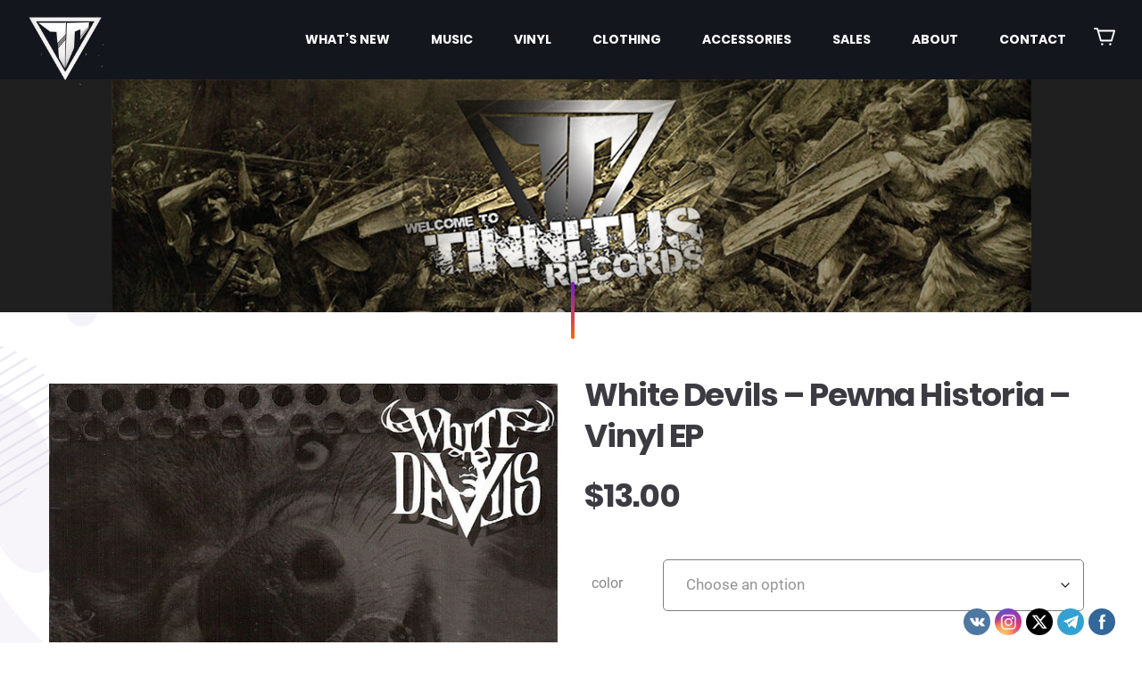

--- FILE ---
content_type: text/html; charset=UTF-8
request_url: https://tinnitusrecords.com/product/white-devils-pewna-historia-vinyl-ep/
body_size: 25292
content:
<!DOCTYPE html>
<html lang="en-US" class="no-js no-svg7">
<head>
<meta charset="UTF-8">
    <meta name="viewport" content="width=device-width, initial-scale=1">
    <meta name="format-detection" content="telephone=no">
    <link rel="profile" href="//gmpg.org/xfn/11">
<meta name='robots' content='index, follow, max-image-preview:large, max-snippet:-1, max-video-preview:-1' />
<meta name="viewport" content="width=device-width, initial-scale=1.0, maximum-scale=1.0, user-scalable=0" /><script>window._wca = window._wca || [];</script>

	<!-- This site is optimized with the Yoast SEO plugin v26.7 - https://yoast.com/wordpress/plugins/seo/ -->
	<title>White Devils - Pewna Historia - Vinyl EP - Tinnitus Records</title>
	<meta name="description" content="White Devils - Pewna Historia - Vinyl EP 01. Pewna historia 02. Przylacz die do Walki 03. W walce o... 04. Nowy Lad 01. Pewna historia 02. Przylacz die do" />
	<link rel="canonical" href="https://tinnitusrecords.com/product/white-devils-pewna-historia-vinyl-ep/" />
	<meta property="og:locale" content="en_US" />
	<meta property="og:type" content="article" />
	<meta property="og:title" content="White Devils - Pewna Historia - Vinyl EP - Tinnitus Records" />
	<meta property="og:description" content="White Devils - Pewna Historia - Vinyl EP 01. Pewna historia 02. Przylacz die do Walki 03. W walce o... 04. Nowy Lad 01. Pewna historia 02. Przylacz die do" />
	<meta property="og:url" content="https://tinnitusrecords.com/product/white-devils-pewna-historia-vinyl-ep/" />
	<meta property="og:site_name" content="Tinnitus Records" />
	<meta property="article:publisher" content="https://www.facebook.com/Tinnitus-Records-106196640909638/" />
	<meta property="article:modified_time" content="2024-11-12T23:50:31+00:00" />
	<meta property="og:image" content="https://tinnitusrecords.com/wp-content/uploads/2023/02/White-Devils-Pewna-Historia-Vinyl-EP.jpg" />
	<meta property="og:image:width" content="600" />
	<meta property="og:image:height" content="600" />
	<meta property="og:image:type" content="image/jpeg" />
	<meta name="twitter:card" content="summary_large_image" />
	<meta name="twitter:label1" content="Est. reading time" />
	<meta name="twitter:data1" content="1 minute" />
	<script type="application/ld+json" class="yoast-schema-graph">{"@context":"https://schema.org","@graph":[{"@type":"WebPage","@id":"https://tinnitusrecords.com/product/white-devils-pewna-historia-vinyl-ep/","url":"https://tinnitusrecords.com/product/white-devils-pewna-historia-vinyl-ep/","name":"White Devils - Pewna Historia - Vinyl EP - Tinnitus Records","isPartOf":{"@id":"https://tinnitusrecords.com/#website"},"primaryImageOfPage":{"@id":"https://tinnitusrecords.com/product/white-devils-pewna-historia-vinyl-ep/#primaryimage"},"image":{"@id":"https://tinnitusrecords.com/product/white-devils-pewna-historia-vinyl-ep/#primaryimage"},"thumbnailUrl":"https://tinnitusrecords.com/wp-content/uploads/2023/02/White-Devils-Pewna-Historia-Vinyl-EP.jpg","datePublished":"2023-02-15T22:39:11+00:00","dateModified":"2024-11-12T23:50:31+00:00","description":"White Devils - Pewna Historia - Vinyl EP 01. Pewna historia 02. Przylacz die do Walki 03. W walce o... 04. Nowy Lad 01. Pewna historia 02. Przylacz die do","breadcrumb":{"@id":"https://tinnitusrecords.com/product/white-devils-pewna-historia-vinyl-ep/#breadcrumb"},"inLanguage":"en-US","potentialAction":[{"@type":"ReadAction","target":["https://tinnitusrecords.com/product/white-devils-pewna-historia-vinyl-ep/"]}]},{"@type":"ImageObject","inLanguage":"en-US","@id":"https://tinnitusrecords.com/product/white-devils-pewna-historia-vinyl-ep/#primaryimage","url":"https://tinnitusrecords.com/wp-content/uploads/2023/02/White-Devils-Pewna-Historia-Vinyl-EP.jpg","contentUrl":"https://tinnitusrecords.com/wp-content/uploads/2023/02/White-Devils-Pewna-Historia-Vinyl-EP.jpg","width":600,"height":600,"caption":"White Devils - Pewna Historia - Vinyl EP"},{"@type":"BreadcrumbList","@id":"https://tinnitusrecords.com/product/white-devils-pewna-historia-vinyl-ep/#breadcrumb","itemListElement":[{"@type":"ListItem","position":1,"name":"Home","item":"https://tinnitusrecords.com/"},{"@type":"ListItem","position":2,"name":"The Official Tinnitus Records Website","item":"https://tinnitusrecords.com/"},{"@type":"ListItem","position":3,"name":"White Devils &#8211; Pewna Historia &#8211; Vinyl EP"}]},{"@type":"WebSite","@id":"https://tinnitusrecords.com/#website","url":"https://tinnitusrecords.com/","name":"Tinnitus Records","description":"","publisher":{"@id":"https://tinnitusrecords.com/#organization"},"potentialAction":[{"@type":"SearchAction","target":{"@type":"EntryPoint","urlTemplate":"https://tinnitusrecords.com/?s={search_term_string}"},"query-input":{"@type":"PropertyValueSpecification","valueRequired":true,"valueName":"search_term_string"}}],"inLanguage":"en-US"},{"@type":"Organization","@id":"https://tinnitusrecords.com/#organization","name":"Tinnitus Records","url":"https://tinnitusrecords.com/","logo":{"@type":"ImageObject","inLanguage":"en-US","@id":"https://tinnitusrecords.com/#/schema/logo/image/","url":"https://tinnitusrecords.com/wp-content/uploads/2020/01/Tinnitus-Logo.png","contentUrl":"https://tinnitusrecords.com/wp-content/uploads/2020/01/Tinnitus-Logo.png","width":725,"height":720,"caption":"Tinnitus Records"},"image":{"@id":"https://tinnitusrecords.com/#/schema/logo/image/"},"sameAs":["https://www.facebook.com/Tinnitus-Records-106196640909638/","https://www.instagram.com/tinnitusrecords/","https://t.me/tinnitus_records"]}]}</script>
	<!-- / Yoast SEO plugin. -->


<link rel='dns-prefetch' href='//sandbox.web.squarecdn.com' />
<link rel='dns-prefetch' href='//stats.wp.com' />
<link rel='preconnect' href='//c0.wp.com' />
<link rel="alternate" type="application/rss+xml" title="Tinnitus Records &raquo; Feed" href="https://tinnitusrecords.com/feed/" />
<link rel="alternate" type="application/rss+xml" title="Tinnitus Records &raquo; Comments Feed" href="https://tinnitusrecords.com/comments/feed/" />
<link rel="alternate" title="oEmbed (JSON)" type="application/json+oembed" href="https://tinnitusrecords.com/wp-json/oembed/1.0/embed?url=https%3A%2F%2Ftinnitusrecords.com%2Fproduct%2Fwhite-devils-pewna-historia-vinyl-ep%2F" />
<link rel="alternate" title="oEmbed (XML)" type="text/xml+oembed" href="https://tinnitusrecords.com/wp-json/oembed/1.0/embed?url=https%3A%2F%2Ftinnitusrecords.com%2Fproduct%2Fwhite-devils-pewna-historia-vinyl-ep%2F&#038;format=xml" />
<style id='wp-img-auto-sizes-contain-inline-css' type='text/css'>
img:is([sizes=auto i],[sizes^="auto," i]){contain-intrinsic-size:3000px 1500px}
/*# sourceURL=wp-img-auto-sizes-contain-inline-css */
</style>
<style id='wp-emoji-styles-inline-css' type='text/css'>

	img.wp-smiley, img.emoji {
		display: inline !important;
		border: none !important;
		box-shadow: none !important;
		height: 1em !important;
		width: 1em !important;
		margin: 0 0.07em !important;
		vertical-align: -0.1em !important;
		background: none !important;
		padding: 0 !important;
	}
/*# sourceURL=wp-emoji-styles-inline-css */
</style>
<link rel='stylesheet' id='wp-block-library-css' href='https://c0.wp.com/c/6.9/wp-includes/css/dist/block-library/style.min.css'  media='all' />
<style id='global-styles-inline-css' type='text/css'>
:root{--wp--preset--aspect-ratio--square: 1;--wp--preset--aspect-ratio--4-3: 4/3;--wp--preset--aspect-ratio--3-4: 3/4;--wp--preset--aspect-ratio--3-2: 3/2;--wp--preset--aspect-ratio--2-3: 2/3;--wp--preset--aspect-ratio--16-9: 16/9;--wp--preset--aspect-ratio--9-16: 9/16;--wp--preset--color--black: #000000;--wp--preset--color--cyan-bluish-gray: #abb8c3;--wp--preset--color--white: #ffffff;--wp--preset--color--pale-pink: #f78da7;--wp--preset--color--vivid-red: #cf2e2e;--wp--preset--color--luminous-vivid-orange: #ff6900;--wp--preset--color--luminous-vivid-amber: #fcb900;--wp--preset--color--light-green-cyan: #7bdcb5;--wp--preset--color--vivid-green-cyan: #00d084;--wp--preset--color--pale-cyan-blue: #8ed1fc;--wp--preset--color--vivid-cyan-blue: #0693e3;--wp--preset--color--vivid-purple: #9b51e0;--wp--preset--color--primary: #1e76bd;--wp--preset--color--secondary: #888888;--wp--preset--gradient--vivid-cyan-blue-to-vivid-purple: linear-gradient(135deg,rgb(6,147,227) 0%,rgb(155,81,224) 100%);--wp--preset--gradient--light-green-cyan-to-vivid-green-cyan: linear-gradient(135deg,rgb(122,220,180) 0%,rgb(0,208,130) 100%);--wp--preset--gradient--luminous-vivid-amber-to-luminous-vivid-orange: linear-gradient(135deg,rgb(252,185,0) 0%,rgb(255,105,0) 100%);--wp--preset--gradient--luminous-vivid-orange-to-vivid-red: linear-gradient(135deg,rgb(255,105,0) 0%,rgb(207,46,46) 100%);--wp--preset--gradient--very-light-gray-to-cyan-bluish-gray: linear-gradient(135deg,rgb(238,238,238) 0%,rgb(169,184,195) 100%);--wp--preset--gradient--cool-to-warm-spectrum: linear-gradient(135deg,rgb(74,234,220) 0%,rgb(151,120,209) 20%,rgb(207,42,186) 40%,rgb(238,44,130) 60%,rgb(251,105,98) 80%,rgb(254,248,76) 100%);--wp--preset--gradient--blush-light-purple: linear-gradient(135deg,rgb(255,206,236) 0%,rgb(152,150,240) 100%);--wp--preset--gradient--blush-bordeaux: linear-gradient(135deg,rgb(254,205,165) 0%,rgb(254,45,45) 50%,rgb(107,0,62) 100%);--wp--preset--gradient--luminous-dusk: linear-gradient(135deg,rgb(255,203,112) 0%,rgb(199,81,192) 50%,rgb(65,88,208) 100%);--wp--preset--gradient--pale-ocean: linear-gradient(135deg,rgb(255,245,203) 0%,rgb(182,227,212) 50%,rgb(51,167,181) 100%);--wp--preset--gradient--electric-grass: linear-gradient(135deg,rgb(202,248,128) 0%,rgb(113,206,126) 100%);--wp--preset--gradient--midnight: linear-gradient(135deg,rgb(2,3,129) 0%,rgb(40,116,252) 100%);--wp--preset--font-size--small: 19.5px;--wp--preset--font-size--medium: 20px;--wp--preset--font-size--large: 36.5px;--wp--preset--font-size--x-large: 42px;--wp--preset--font-size--normal: 22px;--wp--preset--font-size--huge: 49.5px;--wp--preset--spacing--20: 0.44rem;--wp--preset--spacing--30: 0.67rem;--wp--preset--spacing--40: 1rem;--wp--preset--spacing--50: 1.5rem;--wp--preset--spacing--60: 2.25rem;--wp--preset--spacing--70: 3.38rem;--wp--preset--spacing--80: 5.06rem;--wp--preset--shadow--natural: 6px 6px 9px rgba(0, 0, 0, 0.2);--wp--preset--shadow--deep: 12px 12px 50px rgba(0, 0, 0, 0.4);--wp--preset--shadow--sharp: 6px 6px 0px rgba(0, 0, 0, 0.2);--wp--preset--shadow--outlined: 6px 6px 0px -3px rgb(255, 255, 255), 6px 6px rgb(0, 0, 0);--wp--preset--shadow--crisp: 6px 6px 0px rgb(0, 0, 0);}:where(.is-layout-flex){gap: 0.5em;}:where(.is-layout-grid){gap: 0.5em;}body .is-layout-flex{display: flex;}.is-layout-flex{flex-wrap: wrap;align-items: center;}.is-layout-flex > :is(*, div){margin: 0;}body .is-layout-grid{display: grid;}.is-layout-grid > :is(*, div){margin: 0;}:where(.wp-block-columns.is-layout-flex){gap: 2em;}:where(.wp-block-columns.is-layout-grid){gap: 2em;}:where(.wp-block-post-template.is-layout-flex){gap: 1.25em;}:where(.wp-block-post-template.is-layout-grid){gap: 1.25em;}.has-black-color{color: var(--wp--preset--color--black) !important;}.has-cyan-bluish-gray-color{color: var(--wp--preset--color--cyan-bluish-gray) !important;}.has-white-color{color: var(--wp--preset--color--white) !important;}.has-pale-pink-color{color: var(--wp--preset--color--pale-pink) !important;}.has-vivid-red-color{color: var(--wp--preset--color--vivid-red) !important;}.has-luminous-vivid-orange-color{color: var(--wp--preset--color--luminous-vivid-orange) !important;}.has-luminous-vivid-amber-color{color: var(--wp--preset--color--luminous-vivid-amber) !important;}.has-light-green-cyan-color{color: var(--wp--preset--color--light-green-cyan) !important;}.has-vivid-green-cyan-color{color: var(--wp--preset--color--vivid-green-cyan) !important;}.has-pale-cyan-blue-color{color: var(--wp--preset--color--pale-cyan-blue) !important;}.has-vivid-cyan-blue-color{color: var(--wp--preset--color--vivid-cyan-blue) !important;}.has-vivid-purple-color{color: var(--wp--preset--color--vivid-purple) !important;}.has-black-background-color{background-color: var(--wp--preset--color--black) !important;}.has-cyan-bluish-gray-background-color{background-color: var(--wp--preset--color--cyan-bluish-gray) !important;}.has-white-background-color{background-color: var(--wp--preset--color--white) !important;}.has-pale-pink-background-color{background-color: var(--wp--preset--color--pale-pink) !important;}.has-vivid-red-background-color{background-color: var(--wp--preset--color--vivid-red) !important;}.has-luminous-vivid-orange-background-color{background-color: var(--wp--preset--color--luminous-vivid-orange) !important;}.has-luminous-vivid-amber-background-color{background-color: var(--wp--preset--color--luminous-vivid-amber) !important;}.has-light-green-cyan-background-color{background-color: var(--wp--preset--color--light-green-cyan) !important;}.has-vivid-green-cyan-background-color{background-color: var(--wp--preset--color--vivid-green-cyan) !important;}.has-pale-cyan-blue-background-color{background-color: var(--wp--preset--color--pale-cyan-blue) !important;}.has-vivid-cyan-blue-background-color{background-color: var(--wp--preset--color--vivid-cyan-blue) !important;}.has-vivid-purple-background-color{background-color: var(--wp--preset--color--vivid-purple) !important;}.has-black-border-color{border-color: var(--wp--preset--color--black) !important;}.has-cyan-bluish-gray-border-color{border-color: var(--wp--preset--color--cyan-bluish-gray) !important;}.has-white-border-color{border-color: var(--wp--preset--color--white) !important;}.has-pale-pink-border-color{border-color: var(--wp--preset--color--pale-pink) !important;}.has-vivid-red-border-color{border-color: var(--wp--preset--color--vivid-red) !important;}.has-luminous-vivid-orange-border-color{border-color: var(--wp--preset--color--luminous-vivid-orange) !important;}.has-luminous-vivid-amber-border-color{border-color: var(--wp--preset--color--luminous-vivid-amber) !important;}.has-light-green-cyan-border-color{border-color: var(--wp--preset--color--light-green-cyan) !important;}.has-vivid-green-cyan-border-color{border-color: var(--wp--preset--color--vivid-green-cyan) !important;}.has-pale-cyan-blue-border-color{border-color: var(--wp--preset--color--pale-cyan-blue) !important;}.has-vivid-cyan-blue-border-color{border-color: var(--wp--preset--color--vivid-cyan-blue) !important;}.has-vivid-purple-border-color{border-color: var(--wp--preset--color--vivid-purple) !important;}.has-vivid-cyan-blue-to-vivid-purple-gradient-background{background: var(--wp--preset--gradient--vivid-cyan-blue-to-vivid-purple) !important;}.has-light-green-cyan-to-vivid-green-cyan-gradient-background{background: var(--wp--preset--gradient--light-green-cyan-to-vivid-green-cyan) !important;}.has-luminous-vivid-amber-to-luminous-vivid-orange-gradient-background{background: var(--wp--preset--gradient--luminous-vivid-amber-to-luminous-vivid-orange) !important;}.has-luminous-vivid-orange-to-vivid-red-gradient-background{background: var(--wp--preset--gradient--luminous-vivid-orange-to-vivid-red) !important;}.has-very-light-gray-to-cyan-bluish-gray-gradient-background{background: var(--wp--preset--gradient--very-light-gray-to-cyan-bluish-gray) !important;}.has-cool-to-warm-spectrum-gradient-background{background: var(--wp--preset--gradient--cool-to-warm-spectrum) !important;}.has-blush-light-purple-gradient-background{background: var(--wp--preset--gradient--blush-light-purple) !important;}.has-blush-bordeaux-gradient-background{background: var(--wp--preset--gradient--blush-bordeaux) !important;}.has-luminous-dusk-gradient-background{background: var(--wp--preset--gradient--luminous-dusk) !important;}.has-pale-ocean-gradient-background{background: var(--wp--preset--gradient--pale-ocean) !important;}.has-electric-grass-gradient-background{background: var(--wp--preset--gradient--electric-grass) !important;}.has-midnight-gradient-background{background: var(--wp--preset--gradient--midnight) !important;}.has-small-font-size{font-size: var(--wp--preset--font-size--small) !important;}.has-medium-font-size{font-size: var(--wp--preset--font-size--medium) !important;}.has-large-font-size{font-size: var(--wp--preset--font-size--large) !important;}.has-x-large-font-size{font-size: var(--wp--preset--font-size--x-large) !important;}
/*# sourceURL=global-styles-inline-css */
</style>

<style id='classic-theme-styles-inline-css' type='text/css'>
/*! This file is auto-generated */
.wp-block-button__link{color:#fff;background-color:#32373c;border-radius:9999px;box-shadow:none;text-decoration:none;padding:calc(.667em + 2px) calc(1.333em + 2px);font-size:1.125em}.wp-block-file__button{background:#32373c;color:#fff;text-decoration:none}
/*# sourceURL=/wp-includes/css/classic-themes.min.css */
</style>
<link rel='stylesheet' id='pwgc-wc-blocks-style-css' href='https://tinnitusrecords.com/wp-content/plugins/pw-woocommerce-gift-cards/assets/css/blocks.css?ver=2.29'  media='all' />
<link rel='stylesheet' id='wpep_wizard_form_style-css' href='https://tinnitusrecords.com/wp-content/plugins/wp-easy-pay/assets/frontend/css/multi_wizard.css?ver=4.2.11'  media='all' />
<link rel='stylesheet' id='wpep_single_form_style-css' href='https://tinnitusrecords.com/wp-content/plugins/wp-easy-pay/assets/frontend/css/single_page.css?ver=4.2.11'  media='all' />
<link rel='stylesheet' id='contact-form-7-css' href='https://tinnitusrecords.com/wp-content/plugins/contact-form-7/includes/css/styles.css?ver=6.1.4'  media='all' />
<link rel='stylesheet' id='SFSImainCss-css' href='https://tinnitusrecords.com/wp-content/plugins/ultimate-social-media-icons/css/sfsi-style.css?ver=2.9.6'  media='all' />
<link rel='stylesheet' id='disable_sfsi-css' href='https://tinnitusrecords.com/wp-content/plugins/ultimate-social-media-icons/css/disable_sfsi.css?ver=6.9'  media='all' />
<link rel='stylesheet' id='wpmenucart-css' href='https://tinnitusrecords.com/wp-content/plugins/woocommerce-menu-bar-cart/assets/css/wpmenucart-main.min.css?ver=2.14.12'  media='all' />
<link rel='stylesheet' id='woocommerce-layout-css' href='https://c0.wp.com/p/woocommerce/10.4.3/assets/css/woocommerce-layout.css'  media='all' />
<style id='woocommerce-layout-inline-css' type='text/css'>

	.infinite-scroll .woocommerce-pagination {
		display: none;
	}
/*# sourceURL=woocommerce-layout-inline-css */
</style>
<link rel='stylesheet' id='woocommerce-smallscreen-css' href='https://c0.wp.com/p/woocommerce/10.4.3/assets/css/woocommerce-smallscreen.css'  media='only screen and (max-width: 768px)' />
<link rel='stylesheet' id='woocommerce-general-css' href='https://c0.wp.com/p/woocommerce/10.4.3/assets/css/woocommerce.css'  media='all' />
<style id='woocommerce-inline-inline-css' type='text/css'>
.woocommerce form .form-row .required { visibility: visible; }
/*# sourceURL=woocommerce-inline-inline-css */
</style>
<link rel='stylesheet' id='voicer-style-css' href='https://tinnitusrecords.com/wp-content/themes/voicer/style.css?ver=1.3'  media='all' />
<link rel='stylesheet' id='voicer-print-style-css' href='https://tinnitusrecords.com/wp-content/themes/voicer/print.css?ver=1.3'  media='print' />
<link rel='stylesheet' id='bootstrap-css' href='https://tinnitusrecords.com/wp-content/themes/voicer/css/vendor/bootstrap.min.css?ver=6.9'  media='all' />
<link rel='stylesheet' id='animate-css' href='https://tinnitusrecords.com/wp-content/themes/voicer/css/vendor/animate.min.css?ver=6.9'  media='all' />
<link rel='stylesheet' id='slick-css' href='https://tinnitusrecords.com/wp-content/themes/voicer/css/vendor/slick.css?ver=6.9'  media='all' />
<link rel='stylesheet' id='fancy-css-css' href='https://tinnitusrecords.com/wp-content/themes/voicer/css/vendor/jquery.fancybox.min.css?ver=6.9'  media='all' />
<link rel='stylesheet' id='m-custom-scrollbar-css' href='https://tinnitusrecords.com/wp-content/themes/voicer/css/vendor/jquery.mCustomScrollbar.css?ver=6.9'  media='all' />
<link rel='stylesheet' id='magnific-popup-css' href='https://tinnitusrecords.com/wp-content/themes/voicer/css/vendor/magnific-popup.css?ver=6.9'  media='all' />
<link rel='stylesheet' id='voicer-custom-css' href='https://tinnitusrecords.com/wp-content/themes/voicer/css/voicer-custom.css?ver=6.9'  media='all' />
<link rel='stylesheet' id='voicer-woo-css' href='https://tinnitusrecords.com/wp-content/themes/voicer/css/voicer-woo.css?ver=6.9'  media='all' />
<link rel='stylesheet' id='voicer-colors-css' href='https://tinnitusrecords.com/wp-content/themes/voicer/css/voicer-colors.css?ver=6.9'  media='all' />
<link rel='stylesheet' id='flexible-shipping-free-shipping-css' href='https://tinnitusrecords.com/wp-content/plugins/flexible-shipping/assets/dist/css/free-shipping.css?ver=6.5.3.2'  media='all' />
<script  src="https://c0.wp.com/c/6.9/wp-includes/js/jquery/jquery.min.js" id="jquery-core-js"></script>
<script  src="https://c0.wp.com/c/6.9/wp-includes/js/jquery/jquery-migrate.min.js" id="jquery-migrate-js"></script>
<script type="text/javascript" id="wc-single-product-js-extra">
/* <![CDATA[ */
var wc_single_product_params = {"i18n_required_rating_text":"Please select a rating","i18n_rating_options":["1 of 5 stars","2 of 5 stars","3 of 5 stars","4 of 5 stars","5 of 5 stars"],"i18n_product_gallery_trigger_text":"View full-screen image gallery","review_rating_required":"yes","flexslider":{"rtl":false,"animation":"slide","smoothHeight":true,"directionNav":false,"controlNav":"thumbnails","slideshow":false,"animationSpeed":500,"animationLoop":false,"allowOneSlide":false},"zoom_enabled":"","zoom_options":[],"photoswipe_enabled":"","photoswipe_options":{"shareEl":false,"closeOnScroll":false,"history":false,"hideAnimationDuration":0,"showAnimationDuration":0},"flexslider_enabled":""};
//# sourceURL=wc-single-product-js-extra
/* ]]> */
</script>
<script  src="https://c0.wp.com/p/woocommerce/10.4.3/assets/js/frontend/single-product.min.js" id="wc-single-product-js" defer="defer" data-wp-strategy="defer"></script>
<script  src="https://c0.wp.com/p/woocommerce/10.4.3/assets/js/jquery-blockui/jquery.blockUI.min.js" id="wc-jquery-blockui-js" defer="defer" data-wp-strategy="defer"></script>
<script  src="https://c0.wp.com/p/woocommerce/10.4.3/assets/js/js-cookie/js.cookie.min.js" id="wc-js-cookie-js" defer="defer" data-wp-strategy="defer"></script>
<script type="text/javascript" id="woocommerce-js-extra">
/* <![CDATA[ */
var woocommerce_params = {"ajax_url":"/wp-admin/admin-ajax.php","wc_ajax_url":"/?wc-ajax=%%endpoint%%","i18n_password_show":"Show password","i18n_password_hide":"Hide password"};
//# sourceURL=woocommerce-js-extra
/* ]]> */
</script>
<script  src="https://c0.wp.com/p/woocommerce/10.4.3/assets/js/frontend/woocommerce.min.js" id="woocommerce-js" defer="defer" data-wp-strategy="defer"></script>
<script type="text/javascript" id="WCPAY_ASSETS-js-extra">
/* <![CDATA[ */
var wcpayAssets = {"url":"https://tinnitusrecords.com/wp-content/plugins/woocommerce-payments/dist/"};
//# sourceURL=WCPAY_ASSETS-js-extra
/* ]]> */
</script>
<script  src="https://stats.wp.com/s-202604.js" id="woocommerce-analytics-js" defer="defer" data-wp-strategy="defer"></script>
<script></script><link rel="https://api.w.org/" href="https://tinnitusrecords.com/wp-json/" /><link rel="alternate" title="JSON" type="application/json" href="https://tinnitusrecords.com/wp-json/wp/v2/product/10623" /><link rel="EditURI" type="application/rsd+xml" title="RSD" href="https://tinnitusrecords.com/xmlrpc.php?rsd" />
<meta name="generator" content="WordPress 6.9" />
<meta name="generator" content="WooCommerce 10.4.3" />
<link rel='shortlink' href='https://tinnitusrecords.com/?p=10623' />
<meta name="follow.[base64]" content="qPWkRPSk4z4qhP35cqZa"/>	<style>img#wpstats{display:none}</style>
		<style data-context="foundation-flickity-css">/*! Flickity v2.0.2
http://flickity.metafizzy.co
---------------------------------------------- */.flickity-enabled{position:relative}.flickity-enabled:focus{outline:0}.flickity-viewport{overflow:hidden;position:relative;height:100%}.flickity-slider{position:absolute;width:100%;height:100%}.flickity-enabled.is-draggable{-webkit-tap-highlight-color:transparent;tap-highlight-color:transparent;-webkit-user-select:none;-moz-user-select:none;-ms-user-select:none;user-select:none}.flickity-enabled.is-draggable .flickity-viewport{cursor:move;cursor:-webkit-grab;cursor:grab}.flickity-enabled.is-draggable .flickity-viewport.is-pointer-down{cursor:-webkit-grabbing;cursor:grabbing}.flickity-prev-next-button{position:absolute;top:50%;width:44px;height:44px;border:none;border-radius:50%;background:#fff;background:hsla(0,0%,100%,.75);cursor:pointer;-webkit-transform:translateY(-50%);transform:translateY(-50%)}.flickity-prev-next-button:hover{background:#fff}.flickity-prev-next-button:focus{outline:0;box-shadow:0 0 0 5px #09f}.flickity-prev-next-button:active{opacity:.6}.flickity-prev-next-button.previous{left:10px}.flickity-prev-next-button.next{right:10px}.flickity-rtl .flickity-prev-next-button.previous{left:auto;right:10px}.flickity-rtl .flickity-prev-next-button.next{right:auto;left:10px}.flickity-prev-next-button:disabled{opacity:.3;cursor:auto}.flickity-prev-next-button svg{position:absolute;left:20%;top:20%;width:60%;height:60%}.flickity-prev-next-button .arrow{fill:#333}.flickity-page-dots{position:absolute;width:100%;bottom:-25px;padding:0;margin:0;list-style:none;text-align:center;line-height:1}.flickity-rtl .flickity-page-dots{direction:rtl}.flickity-page-dots .dot{display:inline-block;width:10px;height:10px;margin:0 8px;background:#333;border-radius:50%;opacity:.25;cursor:pointer}.flickity-page-dots .dot.is-selected{opacity:1}</style><style data-context="foundation-slideout-css">.slideout-menu{position:fixed;left:0;top:0;bottom:0;right:auto;z-index:0;width:256px;overflow-y:auto;-webkit-overflow-scrolling:touch;display:none}.slideout-menu.pushit-right{left:auto;right:0}.slideout-panel{position:relative;z-index:1;will-change:transform}.slideout-open,.slideout-open .slideout-panel,.slideout-open body{overflow:hidden}.slideout-open .slideout-menu{display:block}.pushit{display:none}</style>	<noscript><style>.woocommerce-product-gallery{ opacity: 1 !important; }</style></noscript>
				<script  type="text/javascript">
				!function(f,b,e,v,n,t,s){if(f.fbq)return;n=f.fbq=function(){n.callMethod?
					n.callMethod.apply(n,arguments):n.queue.push(arguments)};if(!f._fbq)f._fbq=n;
					n.push=n;n.loaded=!0;n.version='2.0';n.queue=[];t=b.createElement(e);t.async=!0;
					t.src=v;s=b.getElementsByTagName(e)[0];s.parentNode.insertBefore(t,s)}(window,
					document,'script','https://connect.facebook.net/en_US/fbevents.js');
			</script>
			<!-- WooCommerce Facebook Integration Begin -->
			<script  type="text/javascript">

				fbq('init', '3257535747594638', {}, {
    "agent": "woocommerce_0-10.4.3-3.5.15"
});

				document.addEventListener( 'DOMContentLoaded', function() {
					// Insert placeholder for events injected when a product is added to the cart through AJAX.
					document.body.insertAdjacentHTML( 'beforeend', '<div class=\"wc-facebook-pixel-event-placeholder\"></div>' );
				}, false );

			</script>
			<!-- WooCommerce Facebook Integration End -->
			<meta name="generator" content="Powered by WPBakery Page Builder - drag and drop page builder for WordPress."/>
<link rel="icon" href="https://tinnitusrecords.com/wp-content/uploads/2020/01/cropped-Tinnitus-Logo-1-32x32.png" sizes="32x32" />
<link rel="icon" href="https://tinnitusrecords.com/wp-content/uploads/2020/01/cropped-Tinnitus-Logo-1-192x192.png" sizes="192x192" />
<link rel="apple-touch-icon" href="https://tinnitusrecords.com/wp-content/uploads/2020/01/cropped-Tinnitus-Logo-1-180x180.png" />
<meta name="msapplication-TileImage" content="https://tinnitusrecords.com/wp-content/uploads/2020/01/cropped-Tinnitus-Logo-1-270x270.png" />
<style>.ios7.web-app-mode.has-fixed header{ background-color: rgba(3,122,221,.88);}</style>		<style type="text/css" id="wp-custom-css">
			.backToTop, .ini-backToTop .visible {
	visibility: hidden;
}

.onsale {
	visibility: hidden;
}

.modal-body {
	visibility: hidden;
}

.modal-content {
	visibility: hidden;
}

.ch_modal_code {
	visibility: hidden;
}

.modal fade7 .ch_modal number_is_ {
	visibility: hidden;
}

.modal fade7 .ch_modal{
	visibility: hidden;
}

.modal-dialog {
	visibility: hidden;
}
div#ch_modal_code.modal.fade7.ch_modal.number_is_ {
	visibility: hidden;
}
.header.is-sticky .header-wrap {display: none !important}

.entry-title7 {
	visibility: hidden;
}

div.breadcrumbs.hidden-xs {
	visibility: hidden;
}		</style>
		<noscript><style> .wpb_animate_when_almost_visible { opacity: 1; }</style></noscript><link rel='stylesheet' id='wc-blocks-style-css' href='https://c0.wp.com/p/woocommerce/10.4.3/assets/client/blocks/wc-blocks.css'  media='all' />
</head>

<body class="wp-singular product-template-default single single-product postid-10623 wp-custom-logo wp-embed-responsive wp-theme-voicer theme-voicer sfsi_actvite_theme_flat woocommerce woocommerce-page woocommerce-no-js has-sidebar voicer-theme-set wpb-js-composer js-comp-ver-7.7.1 vc_non_responsive">
<div id="page" class="site">
    <header id="masthead" class="site-header header  header--sticky">
        <div class="header-wrap">
            <div class="container">

                <div class="logo tt-logo is-image"><a href="https://tinnitusrecords.com/" class="custom-logo-link" rel="home"><img width="536" height="488" src="https://tinnitusrecords.com/wp-content/uploads/2020/01/cropped-Tinnitus-Logo-2.png" class="custom-logo" alt="Tinnitus Records" decoding="async" fetchpriority="high" srcset="https://tinnitusrecords.com/wp-content/uploads/2020/01/cropped-Tinnitus-Logo-2.png 536w, https://tinnitusrecords.com/wp-content/uploads/2020/01/cropped-Tinnitus-Logo-2-300x273.png 300w" sizes="(max-width: 536px) 100vw, 536px" /></a></div>                <div class="header-right">
                                        <nav id="site-navigation" class="main-navigation7 header-menu" aria-label="Theme Header Navigation">
	<div class="menu-theme-header-menu-container"><ul id="menu-theme-header-menu" class="menu"><li id=menu-item-2104 class="menu-item menu-item-type-custom menu-item-object-custom menu-item-2104"><a href="https://tinnitusrecords.com/?orderby=date">What&#8217;s New</a></li>
<li id=menu-item-2094 class="menu-item menu-item-type-custom menu-item-object-custom menu-item-has-children menu-item-2094"><a href="https://tinnitusrecords.com/product-category/music/">Music<svg class="icon icon-arrow-right arrow" width="22" height="41" viewBox="0 0 22 41" xmlns="//www.w3.org/2000/svg"><path d="M1.66875 40.5L21.6688 20.5L1.66875 0.5L0.731251 1.4375L19.7547 20.5L0.731251 39.5625L1.66875 40.5Z"/></svg></a>
<ul class="sub-menu">
	<li id=menu-item-2090 class="menu-item menu-item-type-custom menu-item-object-custom menu-item-2090"><a href="https://tinnitusrecords.com/product-category/1-f-music/">1-F</a></li>
	<li id=menu-item-2091 class="menu-item menu-item-type-custom menu-item-object-custom menu-item-2091"><a href="https://tinnitusrecords.com/product-category/G-R-music/">G-R</a></li>
	<li id=menu-item-2092 class="menu-item menu-item-type-custom menu-item-object-custom menu-item-2092"><a href="https://tinnitusrecords.com/product-category/S-Z-music/">S-Z</a></li>
</ul>
</li>
<li id=menu-item-2109 class="menu-item menu-item-type-custom menu-item-object-custom menu-item-has-children menu-item-2109"><a href="https://tinnitusrecords.com/product-category/Vinyl/">Vinyl<svg class="icon icon-arrow-right arrow" width="22" height="41" viewBox="0 0 22 41" xmlns="//www.w3.org/2000/svg"><path d="M1.66875 40.5L21.6688 20.5L1.66875 0.5L0.731251 1.4375L19.7547 20.5L0.731251 39.5625L1.66875 40.5Z"/></svg></a>
<ul class="sub-menu">
	<li id=menu-item-2114 class="menu-item menu-item-type-custom menu-item-object-custom menu-item-2114"><a href="https://tinnitusrecords.com/product-category/1-f-vinyl/">1-F</a></li>
	<li id=menu-item-2115 class="menu-item menu-item-type-custom menu-item-object-custom menu-item-2115"><a href="https://tinnitusrecords.com/product-category/g-r-vinyl/">G-R</a></li>
	<li id=menu-item-2117 class="menu-item menu-item-type-custom menu-item-object-custom menu-item-2117"><a href="https://tinnitusrecords.com/product-category/s-z-vinyl/">S-Z</a></li>
</ul>
</li>
<li id=menu-item-2095 class="menu-item menu-item-type-custom menu-item-object-custom menu-item-has-children menu-item-2095"><a href="https://tinnitusrecords.com/product-category/Apparel/">Clothing<svg class="icon icon-arrow-right arrow" width="22" height="41" viewBox="0 0 22 41" xmlns="//www.w3.org/2000/svg"><path d="M1.66875 40.5L21.6688 20.5L1.66875 0.5L0.731251 1.4375L19.7547 20.5L0.731251 39.5625L1.66875 40.5Z"/></svg></a>
<ul class="sub-menu">
	<li id=menu-item-2096 class="menu-item menu-item-type-custom menu-item-object-custom menu-item-2096"><a href="https://tinnitusrecords.com/product-category/Tshirts/">Tee Shirts</a></li>
	<li id=menu-item-2105 class="menu-item menu-item-type-custom menu-item-object-custom menu-item-2105"><a href="https://tinnitusrecords.com/product-category/Girlys/">Girlys</a></li>
	<li id=menu-item-2106 class="menu-item menu-item-type-custom menu-item-object-custom menu-item-2106"><a href="https://tinnitusrecords.com/product-category/Long-Sleeves/">Long Sleeves</a></li>
	<li id=menu-item-2107 class="menu-item menu-item-type-custom menu-item-object-custom menu-item-2107"><a href="https://tinnitusrecords.com/product-category/Kids/">Kids</a></li>
	<li id=menu-item-2097 class="menu-item menu-item-type-custom menu-item-object-custom menu-item-2097"><a href="https://tinnitusrecords.com/product-category/Hoodies/">Hoodies</a></li>
	<li id=menu-item-2108 class="menu-item menu-item-type-custom menu-item-object-custom menu-item-2108"><a href="https://tinnitusrecords.com/product-category/Caps/">Caps</a></li>
</ul>
</li>
<li id=menu-item-2098 class="menu-item menu-item-type-custom menu-item-object-custom menu-item-has-children menu-item-2098"><a href="https://tinnitusrecords.com/product-category/Accessories/">Accessories<svg class="icon icon-arrow-right arrow" width="22" height="41" viewBox="0 0 22 41" xmlns="//www.w3.org/2000/svg"><path d="M1.66875 40.5L21.6688 20.5L1.66875 0.5L0.731251 1.4375L19.7547 20.5L0.731251 39.5625L1.66875 40.5Z"/></svg></a>
<ul class="sub-menu">
	<li id=menu-item-2110 class="menu-item menu-item-type-custom menu-item-object-custom menu-item-2110"><a href="https://tinnitusrecords.com/product-category/Books/">Books</a></li>
	<li id=menu-item-2111 class="menu-item menu-item-type-custom menu-item-object-custom menu-item-2111"><a href="https://tinnitusrecords.com/product-category/Fanzine/">Fanzine</a></li>
	<li id=menu-item-2112 class="menu-item menu-item-type-custom menu-item-object-custom menu-item-2112"><a href="https://tinnitusrecords.com/product-category/Flags/">Flags</a></li>
	<li id=menu-item-2113 class="menu-item menu-item-type-custom menu-item-object-custom menu-item-2113"><a href="https://tinnitusrecords.com/product-category/Calendars/">Calendars</a></li>
</ul>
</li>
<li id=menu-item-2121 class="menu-item menu-item-type-custom menu-item-object-custom menu-item-2121"><a href="https://tinnitusrecords.com/product-category/Sales/">Sales</a></li>
<li id=menu-item-25 class="tt-about menu-item menu-item-type-custom menu-item-object-custom menu-item-25"><a href="https://tinnitusrecords.com/about-us/">About</a></li>
<li id=menu-item-21 class="tt-contact menu-item menu-item-type-custom menu-item-object-custom menu-item-21"><a href="https://tinnitusrecords.com/contact-us/">Contact</a></li>
</ul></div></nav>
                    
                    <div id="voicer-cart" class="header-cart"><a href="#" class="dropdown-back" data-toggle="dropdown"><svg class="icon icon-cart" width="24" height="24" viewBox="0 0 24 24" xmlns="//www.w3.org/2000/svg"><path d="M23.8128 4.96444C23.6358 4.72814 23.3578 4.58906 23.0625 4.58906H5.40389L4.88906 2.83036C4.77211 2.4308 4.40569 2.15625 3.98934 2.15625H0.9375C0.419719 2.15625 0 2.57597 0 3.09375C0 3.61153 0.419719 4.03125 0.9375 4.03125H3.28692C3.42384 4.49902 6.88678 16.3287 7.02666 16.8066C7.14361 17.2061 7.51008 17.4807 7.92637 17.4807H19.8376C20.254 17.4807 20.6204 17.2061 20.7374 16.8066L23.9622 5.78995C24.0452 5.50664 23.9898 5.20073 23.8128 4.96444ZM19.1353 15.6057H8.6288L5.9528 6.46406H21.8113L19.1353 15.6057Z" /><path d="M9.35742 21.8438C10.0564 21.8438 10.623 21.2771 10.623 20.5781C10.623 19.8791 10.0564 19.3125 9.35742 19.3125C8.65844 19.3125 8.0918 19.8791 8.0918 20.5781C8.0918 21.2771 8.65844 21.8438 9.35742 21.8438Z" /><path d="M18.4062 21.8438C19.1052 21.8438 19.6719 21.2771 19.6719 20.5781C19.6719 19.8791 19.1052 19.3125 18.4062 19.3125C17.7073 19.3125 17.1406 19.8791 17.1406 20.5781C17.1406 21.2771 17.7073 21.8438 18.4062 21.8438Z"/></svg></a><ul class="dropdown-menu dropdown-menu-mini-cart header-cart-dropdown"><li> <div class="widget_shopping_cart_content"><span class="cart-items-count7 count7 badge"></span>        <div class="woocommerce-mini-cart cart_list product_list_widget ">
    <span class="cart-items-count7 count7 badge ">0</span>
	<p class="woocommerce-mini-cart__empty-message 888">No products in the cart.</p>

        </div>


</div></li></ul></div>                </div>
                    <a href="#" class="menu-toggle tt-menu-toggle">
                       <svg class="icon icon-three icon-menu" width="19" height="16" viewBox="0 0 19 16"><path d="M1.28711 2.67578H17.2129C17.4941 2.67578 17.7344 2.57031 17.9336 2.35938C18.1445 2.14844 18.25 1.89648 18.25 1.60352C18.25 1.31055 18.1445 1.06445 17.9336 0.865234C17.7344 0.654297 17.4941 0.548828 17.2129 0.548828H1.28711C1.00586 0.548828 0.759766 0.654297 0.548828 0.865234C0.349609 1.06445 0.25 1.31055 0.25 1.60352C0.25 1.89648 0.349609 2.14844 0.548828 2.35938C0.759766 2.57031 1.00586 2.67578 1.28711 2.67578ZM17.2129 7.05273H1.28711C1.00586 7.05273 0.759766 7.1582 0.548828 7.36914C0.349609 7.58008 0.25 7.83203 0.25 8.125C0.25 8.41797 0.349609 8.66992 0.548828 8.88086C0.759766 9.0918 1.00586 9.19727 1.28711 9.19727H17.2129C17.4941 9.19727 17.7344 9.0918 17.9336 8.88086C18.1445 8.66992 18.25 8.41797 18.25 8.125C18.25 7.83203 18.1445 7.58008 17.9336 7.36914C17.7344 7.1582 17.4941 7.05273 17.2129 7.05273ZM17.2129 13.5742H1.28711C1.00586 13.5742 0.759766 13.6797 0.548828 13.8906C0.349609 14.1016 0.25 14.3535 0.25 14.6465C0.25 14.9395 0.349609 15.1914 0.548828 15.4023C0.759766 15.6016 1.00586 15.7012 1.28711 15.7012H17.2129C17.4941 15.7012 17.7344 15.6016 17.9336 15.4023C18.1445 15.1914 18.25 14.9395 18.25 14.6465C18.25 14.3535 18.1445 14.1016 17.9336 13.8906C17.7344 13.6797 17.4941 13.5742 17.2129 13.5742Z" /></svg>
                       <svg class="icon icon-remove icon-close" width="20" height="21" viewBox="0 0 20 21"><path d="M9.04297 10.1921L0.195312 19.0398C0.0651042 19.157 0 19.3002 0 19.4695C0 19.6518 0.0651042 19.8015 0.195312 19.9187C0.260417 19.9838 0.325521 20.0294 0.390625 20.0554C0.46875 20.0945 0.553385 20.114 0.644531 20.114C0.722656 20.114 0.800781 20.0945 0.878906 20.0554C0.957031 20.0294 1.02214 19.9838 1.07422 19.9187L10 11.0125L18.9258 19.9187C18.9779 19.9838 19.043 20.0294 19.1211 20.0554C19.1992 20.0945 19.2773 20.114 19.3555 20.114C19.4466 20.114 19.5312 20.0945 19.6094 20.0554C19.6875 20.0294 19.7526 19.9838 19.8047 19.9187C19.9349 19.8015 20 19.6518 20 19.4695C20 19.3002 19.9349 19.157 19.8047 19.0398L10.957 10.1921L19.8242 1.32495C19.9414 1.20776 20 1.06453 20 0.895264C20 0.712972 19.9414 0.556722 19.8242 0.426514C19.694 0.309326 19.5378 0.250732 19.3555 0.250732C19.1862 0.250732 19.043 0.309326 18.9258 0.426514L10 9.35229L1.07422 0.426514C0.957031 0.309326 0.807292 0.250732 0.625 0.250732C0.455729 0.250732 0.30599 0.309326 0.175781 0.426514C0.0585938 0.556722 0 0.712972 0 0.895264C0 1.06453 0.0585938 1.20776 0.175781 1.32495L9.04297 10.1921Z" /></svg>
                    </a>
            </div>
            <div class="darkOverlay"></div>
        </div>

	</header>
    <div class="page-main">
        <div class="site-content-contain">
		<div id="content">

	<div id="primary" class="content-area"><main id="main" class="site-main" role="main"><div class="content-tt-page block  block--title ch-separator tt-bc-block mb-0">
    <div class="container">
    <div class="text-center">
                <h1 class="entry-title7 title-color ">Shop</h1>
                <div class="breadcrumbs hidden-xs">
    <div class="breadcrumbs hidden-xs"><a class="home-link" href="https://tinnitusrecords.com">Home</a> <span class="bc-current-item item7">White Devils &#8211; Pewna Historia &#8211; Vinyl EP</span></div></div></div></div></div>
					
			<div class="woocommerce-notices-wrapper"></div><div id="product-10623" class="entry product type-product post-10623 status-publish first instock product_cat-metal product_cat-music product_cat-s-z-vinyl product_cat-vinyl has-post-thumbnail taxable shipping-taxable purchasable product-type-variable">

	<div class="container pt-8 pt-md-5"><div class="row product-block"><div class="col-md-6 tt-single-product__image mb-4"><div class="woocommerce-product-gallery woocommerce-product-gallery--with-images woocommerce-product-gallery--columns-4 images product-block-gallery" data-columns="4" style="opacity: 0; transition: opacity .25s ease-in-out;">
		<div class="product-block-mainimage ch-block-no-images"><img id="mainImage" src="https://tinnitusrecords.com/wp-content/uploads/2023/02/White-Devils-Pewna-Historia-Vinyl-EP.jpg" data-zoom-image="https://tinnitusrecords.com/wp-content/uploads/2023/02/White-Devils-Pewna-Historia-Vinyl-EP.jpg"  /></div></div>
</div><div class="col-md-6">
	<div class="summary entry-summary">
		<div class="product-block-info "> <h1 class="product_title entry-title">White Devils &#8211; Pewna Historia &#8211; Vinyl EP</h1><div class="product-block-price"><p class="price"><span class="ayudawp-lowest-price"><span class="woocommerce-Price-amount amount"><bdi><span class="woocommerce-Price-currencySymbol">&#36;</span>13.00</bdi></span></span></p>
</div><div class="product-block-actions">
<form class="variations_form cart" action="https://tinnitusrecords.com/product/white-devils-pewna-historia-vinyl-ep/" method="post" enctype='multipart/form-data' data-product_id="10623" data-product_variations="[{&quot;attributes&quot;:{&quot;attribute_pa_color&quot;:&quot;black&quot;},&quot;availability_html&quot;:&quot;&lt;p class=\&quot;stock in-stock\&quot;&gt;1 in stock&lt;\/p&gt;\n&quot;,&quot;backorders_allowed&quot;:false,&quot;dimensions&quot;:{&quot;length&quot;:&quot;&quot;,&quot;width&quot;:&quot;&quot;,&quot;height&quot;:&quot;&quot;},&quot;dimensions_html&quot;:&quot;N\/A&quot;,&quot;display_price&quot;:13,&quot;display_regular_price&quot;:13,&quot;image&quot;:{&quot;title&quot;:&quot;White Devils - Pewna Historia - Vinyl EP&quot;,&quot;caption&quot;:&quot;White Devils - Pewna Historia - Vinyl EP&quot;,&quot;url&quot;:&quot;https:\/\/tinnitusrecords.com\/wp-content\/uploads\/2023\/02\/White-Devils-Pewna-Historia-Vinyl-EP.jpg&quot;,&quot;alt&quot;:&quot;White Devils - Pewna Historia - Vinyl EP&quot;,&quot;src&quot;:&quot;https:\/\/tinnitusrecords.com\/wp-content\/uploads\/2023\/02\/White-Devils-Pewna-Historia-Vinyl-EP.jpg&quot;,&quot;srcset&quot;:&quot;https:\/\/tinnitusrecords.com\/wp-content\/uploads\/2023\/02\/White-Devils-Pewna-Historia-Vinyl-EP.jpg 600w, https:\/\/tinnitusrecords.com\/wp-content\/uploads\/2023\/02\/White-Devils-Pewna-Historia-Vinyl-EP-300x300.jpg 300w, https:\/\/tinnitusrecords.com\/wp-content\/uploads\/2023\/02\/White-Devils-Pewna-Historia-Vinyl-EP-150x150.jpg 150w, https:\/\/tinnitusrecords.com\/wp-content\/uploads\/2023\/02\/White-Devils-Pewna-Historia-Vinyl-EP-144x144.jpg 144w, https:\/\/tinnitusrecords.com\/wp-content\/uploads\/2023\/02\/White-Devils-Pewna-Historia-Vinyl-EP-100x100.jpg 100w, https:\/\/tinnitusrecords.com\/wp-content\/uploads\/2023\/02\/White-Devils-Pewna-Historia-Vinyl-EP-390x390.jpg 390w&quot;,&quot;sizes&quot;:&quot;(max-width: 600px) 100vw, 600px&quot;,&quot;full_src&quot;:&quot;https:\/\/tinnitusrecords.com\/wp-content\/uploads\/2023\/02\/White-Devils-Pewna-Historia-Vinyl-EP.jpg&quot;,&quot;full_src_w&quot;:600,&quot;full_src_h&quot;:600,&quot;gallery_thumbnail_src&quot;:&quot;https:\/\/tinnitusrecords.com\/wp-content\/uploads\/2023\/02\/White-Devils-Pewna-Historia-Vinyl-EP-100x100.jpg&quot;,&quot;gallery_thumbnail_src_w&quot;:100,&quot;gallery_thumbnail_src_h&quot;:100,&quot;thumb_src&quot;:&quot;https:\/\/tinnitusrecords.com\/wp-content\/uploads\/2023\/02\/White-Devils-Pewna-Historia-Vinyl-EP-300x300.jpg&quot;,&quot;thumb_src_w&quot;:300,&quot;thumb_src_h&quot;:300,&quot;src_w&quot;:600,&quot;src_h&quot;:600},&quot;image_id&quot;:10627,&quot;is_downloadable&quot;:false,&quot;is_in_stock&quot;:true,&quot;is_purchasable&quot;:true,&quot;is_sold_individually&quot;:&quot;no&quot;,&quot;is_virtual&quot;:false,&quot;max_qty&quot;:1,&quot;min_qty&quot;:1,&quot;price_html&quot;:&quot;&quot;,&quot;sku&quot;:&quot;&quot;,&quot;variation_description&quot;:&quot;&quot;,&quot;variation_id&quot;:10625,&quot;variation_is_active&quot;:true,&quot;variation_is_visible&quot;:true,&quot;weight&quot;:&quot;&quot;,&quot;weight_html&quot;:&quot;N\/A&quot;,&quot;wc_amazon_product_type&quot;:&quot;PayAndShip&quot;}]">
	
			<table class="variations" cellspacing="0" role="presentation">
			<tbody>
									<tr>
						<th class="label"><label for="pa_color">color</label></th>
						<td class="value">
							<select id="pa_color" class="" name="attribute_pa_color" data-attribute_name="attribute_pa_color" data-show_option_none="yes"><option value="">Choose an option</option><option value="black" >Black</option></select><a class="reset_variations" href="#" aria-label="Clear options">Clear</a>						</td>
					</tr>
							</tbody>
		</table>
		<div class="reset_variations_alert screen-reader-text" role="alert" aria-live="polite" aria-relevant="all"></div>
		
		<div class="single_variation_wrap">
			<div class="woocommerce-variation single_variation" role="alert" aria-relevant="additions"></div><div class="woocommerce-variation-add-to-cart variations_button">
	
	<div class="quantity">
		<label class="screen-reader-text" for="quantity_696e083f94a51">White Devils - Pewna Historia - Vinyl EP quantity</label>
	<input
		type="number"
				id="quantity_696e083f94a51"
		class="input-text qty text"
		name="quantity"
		value="1"
		aria-label="Product quantity"
				min="1"
							step="1"
			placeholder=""
			inputmode="numeric"
			autocomplete="off"
			/>
	</div>

	<button type="submit" class="single_add_to_cart_button button alt">Add to cart</button>

	
	<input type="hidden" name="add-to-cart" value="10623" />
	<input type="hidden" name="product_id" value="10623" />
	<input type="hidden" name="variation_id" class="variation_id" value="0" />
</div>
		</div>
	
	</form>

</div><div class="product_meta">

	
	
		<span class="sku_wrapper">SKU: <span class="sku">N/A</span></span>

	
	<span class="posted_in">Categories: <a href="https://tinnitusrecords.com/product-category/metal/" rel="tag">Metal</a>, <a href="https://tinnitusrecords.com/product-category/music/" rel="tag">Music</a>, <a href="https://tinnitusrecords.com/product-category/s-z-vinyl/" rel="tag">S-Z Vinyl</a>, <a href="https://tinnitusrecords.com/product-category/vinyl/" rel="tag">Vinyl</a></span>
	
	
</div>
	</div>

	</div></div></div></div><div class="container"><div class="prd-tabs-wrap">
	<div class="woocommerce-tabs wc-tabs-wrapper">
		<ul class="tabs wc-tabs" role="tablist">
							<li role="presentation" class="description_tab" id="tab-title-description">
					<a href="#tab-description" role="tab" aria-controls="tab-description">
						Description					</a>
				</li>
							<li role="presentation" class="additional_information_tab" id="tab-title-additional_information">
					<a href="#tab-additional_information" role="tab" aria-controls="tab-additional_information">
						Additional information					</a>
				</li>
					</ul>
					<div class="woocommerce-Tabs-panel woocommerce-Tabs-panel--description panel entry-content wc-tab" id="tab-description" role="tabpanel" aria-labelledby="tab-title-description">
				
	<h2>Description</h2>

<p>White Devils &#8211; Pewna Historia &#8211; Vinyl EP</p>
<p>Released by: Mad Dog<br />
Genre: RAC<br />
Country: Poland</p>
<p>01. Pewna historia (03:47)<br />
02. Przylacz die do Walki (01:53)<br />
03. W walce o&#8230; (03:01)<br />
04. Nowy Lad (03:07)</p>
			</div>
					<div class="woocommerce-Tabs-panel woocommerce-Tabs-panel--additional_information panel entry-content wc-tab" id="tab-additional_information" role="tabpanel" aria-labelledby="tab-title-additional_information">
				
	<h2>Additional information</h2>

<table class="woocommerce-product-attributes shop_attributes" aria-label="Product Details">
			<tr class="woocommerce-product-attributes-item woocommerce-product-attributes-item--attribute_pa_color">
			<th class="woocommerce-product-attributes-item__label" scope="row">color</th>
			<td class="woocommerce-product-attributes-item__value"><p>Black, Red</p>
</td>
		</tr>
	</table>
			</div>
		
			</div>

</div></div><div class="container"> 	<section class="related products block ch-separator pt-0">
        <h2 class="text-center">Related products</h2>
        <div class="prd-grid prd-carousel carousel-related" data-slick='{"dots":false}'>
							<div class="product-list__item >">
    <div class="product-card">
    <div class="product-card__image"> <a href="https://tinnitusrecords.com/product/bound-for-glory-the-fight-goes-on-compact-disc/" class="woocommerce-LoopProduct-link woocommerce-loop-product__link"><img width="300" height="219" src="https://tinnitusrecords.com/wp-content/uploads/2020/03/Censored-300x219.jpg" class="attachment-woocommerce_thumbnail size-woocommerce_thumbnail" alt="Bound for Glory - The Fight Goes On- Compact Disc" decoding="async" srcset="https://tinnitusrecords.com/wp-content/uploads/2020/03/Censored-300x219.jpg 300w, https://tinnitusrecords.com/wp-content/uploads/2020/03/Censored-768x560.jpg 768w, https://tinnitusrecords.com/wp-content/uploads/2020/03/Censored-600x437.jpg 600w, https://tinnitusrecords.com/wp-content/uploads/2020/03/Censored-390x284.jpg 390w, https://tinnitusrecords.com/wp-content/uploads/2020/03/Censored.jpg 1000w" sizes="(max-width: 300px) 100vw, 300px" /></div><div class="ch-loop-btn"><a rel="nofollow" href="https://tinnitusrecords.com/product/bound-for-glory-the-fight-goes-on-compact-disc/" data-quantity="1" data-product_id="2162" data-product_sku="" class="product_type_simple ajax_add_to_cart btn btn--border1"><svg class="icon icon-cart" width="24" height="24" viewBox="0 0 24 24" xmlns="http://www.w3.org/2000/svg"><path d="M23.8128 4.96444C23.6358 4.72814 23.3578 4.58906 23.0625 4.58906H5.40389L4.88906 2.83036C4.77211 2.4308 4.40569 2.15625 3.98934 2.15625H0.9375C0.419719 2.15625 0 2.57597 0 3.09375C0 3.61153 0.419719 4.03125 0.9375 4.03125H3.28692C3.42384 4.49902 6.88678 16.3287 7.02666 16.8066C7.14361 17.2061 7.51008 17.4807 7.92637 17.4807H19.8376C20.254 17.4807 20.6204 17.2061 20.7374 16.8066L23.9622 5.78995C24.0452 5.50664 23.9898 5.20073 23.8128 4.96444ZM19.1353 15.6057H8.6288L5.9528 6.46406H21.8113L19.1353 15.6057Z" /><path d="M9.35742 21.8438C10.0564 21.8438 10.623 21.2771 10.623 20.5781C10.623 19.8791 10.0564 19.3125 9.35742 19.3125C8.65844 19.3125 8.0918 19.8791 8.0918 20.5781C8.0918 21.2771 8.65844 21.8438 9.35742 21.8438Z" /><path d="M18.4062 21.8438C19.1052 21.8438 19.6719 21.2771 19.6719 20.5781C19.6719 19.8791 19.1052 19.3125 18.4062 19.3125C17.7073 19.3125 17.1406 19.8791 17.1406 20.5781C17.1406 21.2771 17.7073 21.8438 18.4062 21.8438Z" /></svg><span class=add_to_cart_button_text>Read more</span></a></div>	<span id="woocommerce_loop_add_to_cart_link_describedby_2162" class="screen-reader-text">
			</span>
</a><div class="product-card__description"> <h3><a href='https://tinnitusrecords.com/product/bound-for-glory-the-fight-goes-on-compact-disc/'>Bound for Glory &#8211; The Fight Goes On- Compact Disc</a></h3><div class="price"> 
	<span class="price"><span class="woocommerce-Price-amount amount"><bdi><span class="woocommerce-Price-currencySymbol">&#36;</span>17.00</bdi></span></span>
</div></div>    </div>
</div>
							<div class="product-list__item >">
    <div class="product-card">
    <div class="product-card__image"> <a href="https://tinnitusrecords.com/product/ken-mclellan-if-i-ever-forget-compact-disc/" class="woocommerce-LoopProduct-link woocommerce-loop-product__link"><img width="300" height="293" src="https://tinnitusrecords.com/wp-content/uploads/2020/03/1424943833_front-300x293.jpg" class="attachment-woocommerce_thumbnail size-woocommerce_thumbnail" alt="Ken McLellan - If I ever forget - Compact Disc" decoding="async" srcset="https://tinnitusrecords.com/wp-content/uploads/2020/03/1424943833_front-300x293.jpg 300w, https://tinnitusrecords.com/wp-content/uploads/2020/03/1424943833_front-600x585.jpg 600w, https://tinnitusrecords.com/wp-content/uploads/2020/03/1424943833_front.jpg 647w" sizes="(max-width: 300px) 100vw, 300px" /></div><div class="ch-loop-btn"><a rel="nofollow" href="/product/white-devils-pewna-historia-vinyl-ep/?add-to-cart=2241" data-quantity="1" data-product_id="2241" data-product_sku="" class="product_type_simple add_to_cart_button ajax_add_to_cart btn btn--border1"><svg class="icon icon-cart" width="24" height="24" viewBox="0 0 24 24" xmlns="http://www.w3.org/2000/svg"><path d="M23.8128 4.96444C23.6358 4.72814 23.3578 4.58906 23.0625 4.58906H5.40389L4.88906 2.83036C4.77211 2.4308 4.40569 2.15625 3.98934 2.15625H0.9375C0.419719 2.15625 0 2.57597 0 3.09375C0 3.61153 0.419719 4.03125 0.9375 4.03125H3.28692C3.42384 4.49902 6.88678 16.3287 7.02666 16.8066C7.14361 17.2061 7.51008 17.4807 7.92637 17.4807H19.8376C20.254 17.4807 20.6204 17.2061 20.7374 16.8066L23.9622 5.78995C24.0452 5.50664 23.9898 5.20073 23.8128 4.96444ZM19.1353 15.6057H8.6288L5.9528 6.46406H21.8113L19.1353 15.6057Z" /><path d="M9.35742 21.8438C10.0564 21.8438 10.623 21.2771 10.623 20.5781C10.623 19.8791 10.0564 19.3125 9.35742 19.3125C8.65844 19.3125 8.0918 19.8791 8.0918 20.5781C8.0918 21.2771 8.65844 21.8438 9.35742 21.8438Z" /><path d="M18.4062 21.8438C19.1052 21.8438 19.6719 21.2771 19.6719 20.5781C19.6719 19.8791 19.1052 19.3125 18.4062 19.3125C17.7073 19.3125 17.1406 19.8791 17.1406 20.5781C17.1406 21.2771 17.7073 21.8438 18.4062 21.8438Z" /></svg><span class=add_to_cart_button_text>Add to cart</span></a></div>	<span id="woocommerce_loop_add_to_cart_link_describedby_2241" class="screen-reader-text">
			</span>
</a><div class="product-card__description"> <h3><a href='https://tinnitusrecords.com/product/ken-mclellan-if-i-ever-forget-compact-disc/'>Ken McLellan &#8211; If I ever forget &#8211; Compact Disc</a></h3><div class="price"> 
	<span class="price"><span class="woocommerce-Price-amount amount"><bdi><span class="woocommerce-Price-currencySymbol">&#36;</span>16.00</bdi></span></span>
</div></div>    </div>
</div>
							<div class="product-list__item >">
    <div class="product-card">
    <div class="product-card__image"> <a href="https://tinnitusrecords.com/product/killuminati-europas-untergang-compact-disc/" class="woocommerce-LoopProduct-link woocommerce-loop-product__link"><img width="300" height="297" src="https://tinnitusrecords.com/wp-content/uploads/2020/03/1545425089_1545416529_cover-300x297.jpg" class="attachment-woocommerce_thumbnail size-woocommerce_thumbnail" alt="Killuminati - Europas Untergang - Compact Disc" decoding="async" srcset="https://tinnitusrecords.com/wp-content/uploads/2020/03/1545425089_1545416529_cover-300x297.jpg 300w, https://tinnitusrecords.com/wp-content/uploads/2020/03/1545425089_1545416529_cover-150x150.jpg 150w, https://tinnitusrecords.com/wp-content/uploads/2020/03/1545425089_1545416529_cover-100x100.jpg 100w, https://tinnitusrecords.com/wp-content/uploads/2020/03/1545425089_1545416529_cover-600x594.jpg 600w, https://tinnitusrecords.com/wp-content/uploads/2020/03/1545425089_1545416529_cover.jpg 720w" sizes="(max-width: 300px) 100vw, 300px" /></div><div class="ch-loop-btn"><a rel="nofollow" href="/product/white-devils-pewna-historia-vinyl-ep/?add-to-cart=2243" data-quantity="1" data-product_id="2243" data-product_sku="" class="product_type_simple add_to_cart_button ajax_add_to_cart btn btn--border1"><svg class="icon icon-cart" width="24" height="24" viewBox="0 0 24 24" xmlns="http://www.w3.org/2000/svg"><path d="M23.8128 4.96444C23.6358 4.72814 23.3578 4.58906 23.0625 4.58906H5.40389L4.88906 2.83036C4.77211 2.4308 4.40569 2.15625 3.98934 2.15625H0.9375C0.419719 2.15625 0 2.57597 0 3.09375C0 3.61153 0.419719 4.03125 0.9375 4.03125H3.28692C3.42384 4.49902 6.88678 16.3287 7.02666 16.8066C7.14361 17.2061 7.51008 17.4807 7.92637 17.4807H19.8376C20.254 17.4807 20.6204 17.2061 20.7374 16.8066L23.9622 5.78995C24.0452 5.50664 23.9898 5.20073 23.8128 4.96444ZM19.1353 15.6057H8.6288L5.9528 6.46406H21.8113L19.1353 15.6057Z" /><path d="M9.35742 21.8438C10.0564 21.8438 10.623 21.2771 10.623 20.5781C10.623 19.8791 10.0564 19.3125 9.35742 19.3125C8.65844 19.3125 8.0918 19.8791 8.0918 20.5781C8.0918 21.2771 8.65844 21.8438 9.35742 21.8438Z" /><path d="M18.4062 21.8438C19.1052 21.8438 19.6719 21.2771 19.6719 20.5781C19.6719 19.8791 19.1052 19.3125 18.4062 19.3125C17.7073 19.3125 17.1406 19.8791 17.1406 20.5781C17.1406 21.2771 17.7073 21.8438 18.4062 21.8438Z" /></svg><span class=add_to_cart_button_text>Add to cart</span></a></div>	<span id="woocommerce_loop_add_to_cart_link_describedby_2243" class="screen-reader-text">
			</span>
</a><div class="product-card__description"> <h3><a href='https://tinnitusrecords.com/product/killuminati-europas-untergang-compact-disc/'>Killuminati &#8211; Europas Untergang &#8211; Compact Disc</a></h3><div class="price"> 
	<span class="price"><span class="woocommerce-Price-amount amount"><bdi><span class="woocommerce-Price-currencySymbol">&#36;</span>16.00</bdi></span></span>
</div></div>    </div>
</div>
							<div class="product-list__item >">
    <div class="product-card">
    <div class="product-card__image"> <a href="https://tinnitusrecords.com/product/inborn-hate-filled-with-hatred-compact-disc/" class="woocommerce-LoopProduct-link woocommerce-loop-product__link"><img width="300" height="278" src="https://tinnitusrecords.com/wp-content/uploads/2020/03/1422010304_front-300x278.jpg" class="attachment-woocommerce_thumbnail size-woocommerce_thumbnail" alt="Inborn Hate - Filled with hatred - Compact Disc" decoding="async" loading="lazy" srcset="https://tinnitusrecords.com/wp-content/uploads/2020/03/1422010304_front-300x278.jpg 300w, https://tinnitusrecords.com/wp-content/uploads/2020/03/1422010304_front.jpg 594w" sizes="auto, (max-width: 300px) 100vw, 300px" /></div><div class="ch-loop-btn"><a rel="nofollow" href="/product/white-devils-pewna-historia-vinyl-ep/?add-to-cart=2239" data-quantity="1" data-product_id="2239" data-product_sku="" class="product_type_simple add_to_cart_button ajax_add_to_cart btn btn--border1"><svg class="icon icon-cart" width="24" height="24" viewBox="0 0 24 24" xmlns="http://www.w3.org/2000/svg"><path d="M23.8128 4.96444C23.6358 4.72814 23.3578 4.58906 23.0625 4.58906H5.40389L4.88906 2.83036C4.77211 2.4308 4.40569 2.15625 3.98934 2.15625H0.9375C0.419719 2.15625 0 2.57597 0 3.09375C0 3.61153 0.419719 4.03125 0.9375 4.03125H3.28692C3.42384 4.49902 6.88678 16.3287 7.02666 16.8066C7.14361 17.2061 7.51008 17.4807 7.92637 17.4807H19.8376C20.254 17.4807 20.6204 17.2061 20.7374 16.8066L23.9622 5.78995C24.0452 5.50664 23.9898 5.20073 23.8128 4.96444ZM19.1353 15.6057H8.6288L5.9528 6.46406H21.8113L19.1353 15.6057Z" /><path d="M9.35742 21.8438C10.0564 21.8438 10.623 21.2771 10.623 20.5781C10.623 19.8791 10.0564 19.3125 9.35742 19.3125C8.65844 19.3125 8.0918 19.8791 8.0918 20.5781C8.0918 21.2771 8.65844 21.8438 9.35742 21.8438Z" /><path d="M18.4062 21.8438C19.1052 21.8438 19.6719 21.2771 19.6719 20.5781C19.6719 19.8791 19.1052 19.3125 18.4062 19.3125C17.7073 19.3125 17.1406 19.8791 17.1406 20.5781C17.1406 21.2771 17.7073 21.8438 18.4062 21.8438Z" /></svg><span class=add_to_cart_button_text>Add to cart</span></a></div>	<span id="woocommerce_loop_add_to_cart_link_describedby_2239" class="screen-reader-text">
			</span>
</a><div class="product-card__description"> <h3><a href='https://tinnitusrecords.com/product/inborn-hate-filled-with-hatred-compact-disc/'>Inborn Hate &#8211; Filled with hatred &#8211; Compact Disc</a></h3><div class="price"> 
	<span class="price"><span class="woocommerce-Price-amount amount"><bdi><span class="woocommerce-Price-currencySymbol">&#36;</span>16.00</bdi></span></span>
</div></div>    </div>
</div>
			        </div>
    </section>
</div></div>


		
	</main></div>
	
		</div>
    </div>
</div>
<footer id="colophon" class="site-footer7 footer">
    <div class="container">
        <div class="footer-menu text-center"><ul id="menu-theme-footer-menu" class=""><li id="menu-item-2072" class="menu-item menu-item-type-custom menu-item-object-custom menu-item-2072"><a href="https://tinnitusrecords.com/?page_id=3">Privacy Policy</a></li>
</ul></div>        
        
        
                <div class='footer-bottom text-center'><div class="footer-copyright text-center" color"#000000">&copy; 2020 Tinnitus Records<br class="hidden visible-xs"> All Rights Reserved.</div></div>
                <div class="backToTop ini-backToTop">
            <svg class="icon icon-arrow-left" width="14" height="9" viewBox="0 0 14 9">
                <path d="M7 0.132813C7.1276 0.132813 7.25065 0.1556 7.36914 0.201172C7.48763 0.25586 7.597 0.328777 7.69726 0.419922L13.7129 6.43555C13.9043 6.62695 14 6.85938 14 7.13281C14 7.40625 13.9043 7.63867 13.7129 7.83008C13.5215 8.02148 13.2936 8.11719 13.0293 8.11719C12.7559 8.11719 12.5234 8.02148 12.332 7.83008L7 2.49805L1.66797 7.83008C1.47656 8.02149 1.2487 8.11719 0.984374 8.11719C0.710937 8.11719 0.478515 8.02149 0.287109 7.83008C0.0957026 7.63867 -5.76444e-07 7.40625 -6.00349e-07 7.13281C-6.24253e-07 6.85938 0.0957025 6.62695 0.287109 6.43555L6.30273 0.419923C6.40299 0.328777 6.51237 0.25586 6.63086 0.201173C6.74935 0.1556 6.87239 0.132813 7 0.132813Z"/>
            </svg>
        </div>

    </div>
</footer>
</div>
<script type="speculationrules">
{"prefetch":[{"source":"document","where":{"and":[{"href_matches":"/*"},{"not":{"href_matches":["/wp-*.php","/wp-admin/*","/wp-content/uploads/*","/wp-content/*","/wp-content/plugins/*","/wp-content/themes/voicer/*","/*\\?(.+)"]}},{"not":{"selector_matches":"a[rel~=\"nofollow\"]"}},{"not":{"selector_matches":".no-prefetch, .no-prefetch a"}}]},"eagerness":"conservative"}]}
</script>
                <!--facebook like and share js -->
                <div id="fb-root"></div>
                <script>
                    (function(d, s, id) {
                        var js, fjs = d.getElementsByTagName(s)[0];
                        if (d.getElementById(id)) return;
                        js = d.createElement(s);
                        js.id = id;
                        js.src = "https://connect.facebook.net/en_US/sdk.js#xfbml=1&version=v3.2";
                        fjs.parentNode.insertBefore(js, fjs);
                    }(document, 'script', 'facebook-jssdk'));
                </script>
                <script>
window.addEventListener('sfsi_functions_loaded', function() {
    if (typeof sfsi_responsive_toggle == 'function') {
        sfsi_responsive_toggle(0);
        // console.log('sfsi_responsive_toggle');

    }
})
</script>
<div class="norm_row sfsi_wDiv sfsi_floater_position_bottom-right" id="sfsi_floater" style="z-index: 9999;width:175px;text-align:left;position:absolute;position:absolute;right:30px;bottom:0px;"><div style='width:30px; height:30px;margin-left:5px;margin-bottom:5px; ' class='sfsi_wicons shuffeldiv ' ><div class='inerCnt'><a class=' sficn' data-effect='' target='_blank'  href='https://www.facebook.com/Tinnitus-Records-106196640909638/' id='sfsiid_facebook_icon' style='width:30px;height:30px;opacity:1;background:#336699;'  ><img data-pin-nopin='true' alt='Facebook' title='Facebook' src='https://tinnitusrecords.com/wp-content/plugins/ultimate-social-media-icons/images/icons_theme/flat/flat_facebook.png' width='30' height='30' style='' class='sfcm sfsi_wicon ' data-effect=''   /></a></div></div><div style='width:30px; height:30px;margin-left:5px;margin-bottom:5px; ' class='sfsi_wicons shuffeldiv ' ><div class='inerCnt'><a class=' sficn' data-effect='' target='_blank'  href='' id='sfsiid_twitter_icon' style='width:30px;height:30px;opacity:1;background:#000000;'  ><img data-pin-nopin='true' alt='Twitter' title='Twitter' src='https://tinnitusrecords.com/wp-content/plugins/ultimate-social-media-icons/images/icons_theme/flat/flat_twitter.png' width='30' height='30' style='' class='sfcm sfsi_wicon ' data-effect=''   /></a></div></div><div style='width:30px; height:30px;margin-left:5px;margin-bottom:5px; ' class='sfsi_wicons shuffeldiv ' ><div class='inerCnt'><a class=' sficn' data-effect='' target='_blank'  href='https://www.instagram.com/tinnitusrecords/' id='sfsiid_instagram_icon' style='width:30px;height:30px;opacity:1;background:radial-gradient(circle farthest-corner at 35% 90%, #fec564, rgba(0, 0, 0, 0) 50%), radial-gradient(circle farthest-corner at 0 140%, #fec564, rgba(0, 0, 0, 0) 50%), radial-gradient(ellipse farthest-corner at 0 -25%, #5258cf, rgba(0, 0, 0, 0) 50%), radial-gradient(ellipse farthest-corner at 20% -50%, #5258cf, rgba(0, 0, 0, 0) 50%), radial-gradient(ellipse farthest-corner at 100% 0, #893dc2, rgba(0, 0, 0, 0) 50%), radial-gradient(ellipse farthest-corner at 60% -20%, #893dc2, rgba(0, 0, 0, 0) 50%), radial-gradient(ellipse farthest-corner at 100% 100%, #d9317a, rgba(0, 0, 0, 0)), linear-gradient(#6559ca, #bc318f 30%, #e33f5f 50%, #f77638 70%, #fec66d 100%);'  ><img data-pin-nopin='true' alt='Instagram' title='Instagram' src='https://tinnitusrecords.com/wp-content/plugins/ultimate-social-media-icons/images/icons_theme/flat/flat_instagram.png' width='30' height='30' style='' class='sfcm sfsi_wicon ' data-effect=''   /></a></div></div><div style='width:30px; height:30px;margin-left:5px;margin-bottom:5px; ' class='sfsi_wicons shuffeldiv ' ><div class='inerCnt'><a class=' sficn' data-effect='' target='_blank'  href='https://t.me/tinnitus_records?&text=tinnitus_records' id='sfsiid_telegram_icon' style='width:30px;height:30px;opacity:1;background:#33A1D1;'  ><img data-pin-nopin='true' alt='Telegram' title='Telegram' src='https://tinnitusrecords.com/wp-content/plugins/ultimate-social-media-icons/images/icons_theme/flat/flat_telegram.png' width='30' height='30' style='' class='sfcm sfsi_wicon sfsi_telegram_wicon sfsi_click_wicon' data-effect=''   /></a></div></div><div style='width:30px; height:30px;margin-left:5px;margin-bottom:5px; ' class='sfsi_wicons shuffeldiv ' ><div class='inerCnt'><a class=' sficn' data-effect='' target='_blank'  href='https://vk.com/share.php?url=https%3A%2F%2Ftinnitusrecords.com%2Fproduct%2Fwhite-devils-pewna-historia-vinyl-ep/'  style='width:30px;height:30px;opacity:1;background:#4E77A2;'  ><img data-pin-nopin='true' alt='VK' title='VK' src='https://tinnitusrecords.com/wp-content/plugins/ultimate-social-media-icons/images/icons_theme/flat/flat_vk.png' width='30' height='30' style='' class='sfcm sfsi_wicon ' data-effect=''   /></a></div></div></div ><input type='hidden' id='sfsi_floater_sec' value='bottom-right' /><script>window.addEventListener("sfsi_functions_loaded", function()
			{
				if (typeof sfsi_widget_set == "function") {
					sfsi_widget_set();
				}
			}); window.addEventListener("sfsi_functions_loaded",function(){var s = jQuery(".sfsi_widget");
					var pos = s.position();
					jQuery(window).scroll(function(){
					sfsi_stick_widget("0");
		 }); }); window.addEventListener('sfsi_functions_loaded',function(){sfsi_float_widget('bottom')});jQuery( document ).ready(function( $ ) { sfsi_shuffle(); });</script>    <script>
        window.addEventListener('sfsi_functions_loaded', function () {
            if (typeof sfsi_plugin_version == 'function') {
                sfsi_plugin_version(2.77);
            }
        });

        function sfsi_processfurther(ref) {
            var feed_id = '[base64]';
            var feedtype = 8;
            var email = jQuery(ref).find('input[name="email"]').val();
            var filter = /^(([^<>()[\]\\.,;:\s@\"]+(\.[^<>()[\]\\.,;:\s@\"]+)*)|(\".+\"))@((\[[0-9]{1,3}\.[0-9]{1,3}\.[0-9]{1,3}\.[0-9]{1,3}\])|(([a-zA-Z\-0-9]+\.)+[a-zA-Z]{2,}))$/;
            if ((email != "Enter your email") && (filter.test(email))) {
                if (feedtype == "8") {
                    var url = "https://api.follow.it/subscription-form/" + feed_id + "/" + feedtype;
                    window.open(url, "popupwindow", "scrollbars=yes,width=1080,height=760");
                    return true;
                }
            } else {
                alert("Please enter email address");
                jQuery(ref).find('input[name="email"]').focus();
                return false;
            }
        }
    </script>
    <style type="text/css" aria-selected="true">
        .sfsi_subscribe_Popinner {
             width: 100% !important;

            height: auto !important;

         padding: 18px 0px !important;

            background-color: #ffffff !important;
        }

        .sfsi_subscribe_Popinner form {
            margin: 0 20px !important;
        }

        .sfsi_subscribe_Popinner h5 {
            font-family: Helvetica,Arial,sans-serif !important;

             font-weight: bold !important;   color:#000000 !important; font-size: 16px !important;   text-align:center !important; margin: 0 0 10px !important;
            padding: 0 !important;
        }

        .sfsi_subscription_form_field {
            margin: 5px 0 !important;
            width: 100% !important;
            display: inline-flex;
            display: -webkit-inline-flex;
        }

        .sfsi_subscription_form_field input {
            width: 100% !important;
            padding: 10px 0px !important;
        }

        .sfsi_subscribe_Popinner input[type=email] {
         font-family: Helvetica,Arial,sans-serif !important;   font-style:normal !important;   font-size:14px !important; text-align: center !important;        }

        .sfsi_subscribe_Popinner input[type=email]::-webkit-input-placeholder {

         font-family: Helvetica,Arial,sans-serif !important;   font-style:normal !important;  font-size: 14px !important;   text-align:center !important;        }

        .sfsi_subscribe_Popinner input[type=email]:-moz-placeholder {
            /* Firefox 18- */
         font-family: Helvetica,Arial,sans-serif !important;   font-style:normal !important;   font-size: 14px !important;   text-align:center !important;
        }

        .sfsi_subscribe_Popinner input[type=email]::-moz-placeholder {
            /* Firefox 19+ */
         font-family: Helvetica,Arial,sans-serif !important;   font-style: normal !important;
              font-size: 14px !important;   text-align:center !important;        }

        .sfsi_subscribe_Popinner input[type=email]:-ms-input-placeholder {

            font-family: Helvetica,Arial,sans-serif !important;  font-style:normal !important;   font-size:14px !important;
         text-align: center !important;        }

        .sfsi_subscribe_Popinner input[type=submit] {

         font-family: Helvetica,Arial,sans-serif !important;   font-weight: bold !important;   color:#000000 !important; font-size: 16px !important;   text-align:center !important; background-color: #dedede !important;        }

                .sfsi_shortcode_container {
            float: left;
        }

        .sfsi_shortcode_container .norm_row .sfsi_wDiv {
            position: relative !important;
        }

        .sfsi_shortcode_container .sfsi_holders {
            display: none;
        }

            </style>

    <!-- Powered by WPtouch: 4.3.62 --><script type="application/ld+json">{"@context":"https://schema.org/","@type":"Product","@id":"https://tinnitusrecords.com/product/white-devils-pewna-historia-vinyl-ep/#product","name":"White Devils - Pewna Historia - Vinyl EP","url":"https://tinnitusrecords.com/product/white-devils-pewna-historia-vinyl-ep/","description":"White Devils - Pewna Historia - Vinyl EP\r\n\r\nReleased by: Mad Dog\r\nGenre:\u00a0RAC\r\nCountry: Poland\r\n\r\n01. Pewna historia (03:47)\r\n02. Przylacz die do Walki (01:53)\r\n03. W walce o... (03:01)\r\n04. Nowy Lad (03:07)","image":"https://tinnitusrecords.com/wp-content/uploads/2023/02/White-Devils-Pewna-Historia-Vinyl-EP.jpg","sku":10623,"offers":[{"@type":"Offer","priceSpecification":[{"@type":"UnitPriceSpecification","price":"13.00","priceCurrency":"USD","valueAddedTaxIncluded":false,"validThrough":"2027-12-31"}],"priceValidUntil":"2027-12-31","availability":"https://schema.org/InStock","url":"https://tinnitusrecords.com/product/white-devils-pewna-historia-vinyl-ep/","seller":{"@type":"Organization","name":"Tinnitus Records","url":"https://tinnitusrecords.com"}}]}</script>			<!-- Facebook Pixel Code -->
			<noscript>
				<img
					height="1"
					width="1"
					style="display:none"
					alt="fbpx"
					src="https://www.facebook.com/tr?id=3257535747594638&ev=PageView&noscript=1"
				/>
			</noscript>
			<!-- End Facebook Pixel Code -->
				<script type='text/javascript'>
		(function () {
			var c = document.body.className;
			c = c.replace(/woocommerce-no-js/, 'woocommerce-js');
			document.body.className = c;
		})();
	</script>
	<script type="text/template" id="tmpl-variation-template">
	<div class="woocommerce-variation-description">{{{ data.variation.variation_description }}}</div>
	<div class="woocommerce-variation-price">{{{ data.variation.price_html }}}</div>
	<div class="woocommerce-variation-availability">{{{ data.variation.availability_html }}}</div>
</script>
<script type="text/template" id="tmpl-unavailable-variation-template">
	<p role="alert">Sorry, this product is unavailable. Please choose a different combination.</p>
</script>
<script>
    /(trident|msie)/i.test(navigator.userAgent)&&document.getElementById&&window.addEventListener&&window.addEventListener("hashchange",function(){var t,e=location.hash.substring(1);/^[A-z0-9_-]+$/.test(e)&&(t=document.getElementById(e))&&(/^(?:a|select|input|button|textarea)$/i.test(t.tagName)||(t.tabIndex=-1),t.focus())},!1);
</script>
<script  src="https://c0.wp.com/c/6.9/wp-includes/js/dist/hooks.min.js" id="wp-hooks-js"></script>
<script  src="https://c0.wp.com/c/6.9/wp-includes/js/dist/i18n.min.js" id="wp-i18n-js"></script>
<script  id="wp-i18n-js-after">
/* <![CDATA[ */
wp.i18n.setLocaleData( { 'text direction\u0004ltr': [ 'ltr' ] } );
//# sourceURL=wp-i18n-js-after
/* ]]> */
</script>
<script  src="https://c0.wp.com/c/6.9/wp-includes/js/dist/vendor/react.min.js" id="react-js"></script>
<script  src="https://c0.wp.com/c/6.9/wp-includes/js/dist/vendor/react-jsx-runtime.min.js" id="react-jsx-runtime-js"></script>
<script  src="https://c0.wp.com/c/6.9/wp-includes/js/dist/deprecated.min.js" id="wp-deprecated-js"></script>
<script  src="https://c0.wp.com/c/6.9/wp-includes/js/dist/dom.min.js" id="wp-dom-js"></script>
<script  src="https://c0.wp.com/c/6.9/wp-includes/js/dist/vendor/react-dom.min.js" id="react-dom-js"></script>
<script  src="https://c0.wp.com/c/6.9/wp-includes/js/dist/escape-html.min.js" id="wp-escape-html-js"></script>
<script  src="https://c0.wp.com/c/6.9/wp-includes/js/dist/element.min.js" id="wp-element-js"></script>
<script  src="https://c0.wp.com/c/6.9/wp-includes/js/dist/is-shallow-equal.min.js" id="wp-is-shallow-equal-js"></script>
<script  src="https://c0.wp.com/c/6.9/wp-includes/js/dist/keycodes.min.js" id="wp-keycodes-js"></script>
<script  src="https://c0.wp.com/c/6.9/wp-includes/js/dist/priority-queue.min.js" id="wp-priority-queue-js"></script>
<script  src="https://c0.wp.com/c/6.9/wp-includes/js/dist/compose.min.js" id="wp-compose-js"></script>
<script  src="https://c0.wp.com/c/6.9/wp-includes/js/dist/primitives.min.js" id="wp-primitives-js"></script>
<script  src="https://c0.wp.com/c/6.9/wp-includes/js/dist/plugins.min.js" id="wp-plugins-js"></script>
<script  src="https://c0.wp.com/c/6.9/wp-includes/js/dist/dom-ready.min.js" id="wp-dom-ready-js"></script>
<script  src="https://c0.wp.com/c/6.9/wp-includes/js/dist/a11y.min.js" id="wp-a11y-js"></script>
<script  src="https://c0.wp.com/c/6.9/wp-includes/js/dist/vendor/moment.min.js" id="moment-js"></script>
<script  id="moment-js-after">
/* <![CDATA[ */
moment.updateLocale( 'en_US', {"months":["January","February","March","April","May","June","July","August","September","October","November","December"],"monthsShort":["Jan","Feb","Mar","Apr","May","Jun","Jul","Aug","Sep","Oct","Nov","Dec"],"weekdays":["Sunday","Monday","Tuesday","Wednesday","Thursday","Friday","Saturday"],"weekdaysShort":["Sun","Mon","Tue","Wed","Thu","Fri","Sat"],"week":{"dow":1},"longDateFormat":{"LT":"g:i a","LTS":null,"L":null,"LL":"j M, Y","LLL":"F j, Y g:i a","LLLL":null}} );
//# sourceURL=moment-js-after
/* ]]> */
</script>
<script  src="https://c0.wp.com/c/6.9/wp-includes/js/dist/date.min.js" id="wp-date-js"></script>
<script  id="wp-date-js-after">
/* <![CDATA[ */
wp.date.setSettings( {"l10n":{"locale":"en_US","months":["January","February","March","April","May","June","July","August","September","October","November","December"],"monthsShort":["Jan","Feb","Mar","Apr","May","Jun","Jul","Aug","Sep","Oct","Nov","Dec"],"weekdays":["Sunday","Monday","Tuesday","Wednesday","Thursday","Friday","Saturday"],"weekdaysShort":["Sun","Mon","Tue","Wed","Thu","Fri","Sat"],"meridiem":{"am":"am","pm":"pm","AM":"AM","PM":"PM"},"relative":{"future":"%s from now","past":"%s ago","s":"a second","ss":"%d seconds","m":"a minute","mm":"%d minutes","h":"an hour","hh":"%d hours","d":"a day","dd":"%d days","M":"a month","MM":"%d months","y":"a year","yy":"%d years"},"startOfWeek":1},"formats":{"time":"g:i a","date":"j M, Y","datetime":"F j, Y g:i a","datetimeAbbreviated":"M j, Y g:i a"},"timezone":{"offset":0,"offsetFormatted":"0","string":"","abbr":""}} );
//# sourceURL=wp-date-js-after
/* ]]> */
</script>
<script  src="https://c0.wp.com/c/6.9/wp-includes/js/dist/html-entities.min.js" id="wp-html-entities-js"></script>
<script  src="https://c0.wp.com/c/6.9/wp-includes/js/dist/private-apis.min.js" id="wp-private-apis-js"></script>
<script  src="https://c0.wp.com/c/6.9/wp-includes/js/dist/redux-routine.min.js" id="wp-redux-routine-js"></script>
<script  src="https://c0.wp.com/c/6.9/wp-includes/js/dist/data.min.js" id="wp-data-js"></script>
<script  id="wp-data-js-after">
/* <![CDATA[ */
( function() {
	var userId = 0;
	var storageKey = "WP_DATA_USER_" + userId;
	wp.data
		.use( wp.data.plugins.persistence, { storageKey: storageKey } );
} )();
//# sourceURL=wp-data-js-after
/* ]]> */
</script>
<script  src="https://c0.wp.com/c/6.9/wp-includes/js/dist/rich-text.min.js" id="wp-rich-text-js"></script>
<script  src="https://c0.wp.com/c/6.9/wp-includes/js/dist/warning.min.js" id="wp-warning-js"></script>
<script  src="https://c0.wp.com/c/6.9/wp-includes/js/dist/components.min.js" id="wp-components-js"></script>
<script  src="https://c0.wp.com/c/6.9/wp-includes/js/dist/vendor/wp-polyfill.min.js" id="wp-polyfill-js"></script>
<script  src="https://c0.wp.com/p/woocommerce/10.4.3/assets/client/blocks/wc-cart-checkout-base-frontend.js" id="wc-cart-checkout-base-js"></script>
<script  src="https://c0.wp.com/p/woocommerce/10.4.3/assets/client/blocks/wc-cart-checkout-vendors-frontend.js" id="wc-cart-checkout-vendors-js"></script>
<script  src="https://c0.wp.com/p/woocommerce/10.4.3/assets/client/blocks/wc-types.js" id="wc-types-js"></script>
<script  src="https://c0.wp.com/p/woocommerce/10.4.3/assets/client/blocks/blocks-checkout-events.js" id="wc-blocks-checkout-events-js"></script>
<script  src="https://c0.wp.com/c/6.9/wp-includes/js/dist/url.min.js" id="wp-url-js"></script>
<script  src="https://c0.wp.com/c/6.9/wp-includes/js/dist/api-fetch.min.js" id="wp-api-fetch-js"></script>
<script  id="wp-api-fetch-js-after">
/* <![CDATA[ */
wp.apiFetch.use( wp.apiFetch.createRootURLMiddleware( "https://tinnitusrecords.com/wp-json/" ) );
wp.apiFetch.nonceMiddleware = wp.apiFetch.createNonceMiddleware( "850d4a6a06" );
wp.apiFetch.use( wp.apiFetch.nonceMiddleware );
wp.apiFetch.use( wp.apiFetch.mediaUploadMiddleware );
wp.apiFetch.nonceEndpoint = "https://tinnitusrecords.com/wp-admin/admin-ajax.php?action=rest-nonce";
//# sourceURL=wp-api-fetch-js-after
/* ]]> */
</script>
<script  id="wc-settings-js-before">
/* <![CDATA[ */
var wcSettings = JSON.parse( decodeURIComponent( '%7B%22shippingCostRequiresAddress%22%3Afalse%2C%22adminUrl%22%3A%22https%3A%5C%2F%5C%2Ftinnitusrecords.com%5C%2Fwp-admin%5C%2F%22%2C%22countries%22%3A%7B%22AF%22%3A%22Afghanistan%22%2C%22AX%22%3A%22%5Cu00c5land%20Islands%22%2C%22AL%22%3A%22Albania%22%2C%22DZ%22%3A%22Algeria%22%2C%22AS%22%3A%22American%20Samoa%22%2C%22AD%22%3A%22Andorra%22%2C%22AO%22%3A%22Angola%22%2C%22AI%22%3A%22Anguilla%22%2C%22AQ%22%3A%22Antarctica%22%2C%22AG%22%3A%22Antigua%20and%20Barbuda%22%2C%22AR%22%3A%22Argentina%22%2C%22AM%22%3A%22Armenia%22%2C%22AW%22%3A%22Aruba%22%2C%22AU%22%3A%22Australia%22%2C%22AT%22%3A%22Austria%22%2C%22AZ%22%3A%22Azerbaijan%22%2C%22BS%22%3A%22Bahamas%22%2C%22BH%22%3A%22Bahrain%22%2C%22BD%22%3A%22Bangladesh%22%2C%22BB%22%3A%22Barbados%22%2C%22BY%22%3A%22Belarus%22%2C%22PW%22%3A%22Belau%22%2C%22BE%22%3A%22Belgium%22%2C%22BZ%22%3A%22Belize%22%2C%22BJ%22%3A%22Benin%22%2C%22BM%22%3A%22Bermuda%22%2C%22BT%22%3A%22Bhutan%22%2C%22BO%22%3A%22Bolivia%22%2C%22BQ%22%3A%22Bonaire%2C%20Saint%20Eustatius%20and%20Saba%22%2C%22BA%22%3A%22Bosnia%20and%20Herzegovina%22%2C%22BW%22%3A%22Botswana%22%2C%22BV%22%3A%22Bouvet%20Island%22%2C%22BR%22%3A%22Brazil%22%2C%22IO%22%3A%22British%20Indian%20Ocean%20Territory%22%2C%22BN%22%3A%22Brunei%22%2C%22BG%22%3A%22Bulgaria%22%2C%22BF%22%3A%22Burkina%20Faso%22%2C%22BI%22%3A%22Burundi%22%2C%22KH%22%3A%22Cambodia%22%2C%22CM%22%3A%22Cameroon%22%2C%22CA%22%3A%22Canada%22%2C%22CV%22%3A%22Cape%20Verde%22%2C%22KY%22%3A%22Cayman%20Islands%22%2C%22CF%22%3A%22Central%20African%20Republic%22%2C%22TD%22%3A%22Chad%22%2C%22CL%22%3A%22Chile%22%2C%22CN%22%3A%22China%22%2C%22CX%22%3A%22Christmas%20Island%22%2C%22CC%22%3A%22Cocos%20%28Keeling%29%20Islands%22%2C%22CO%22%3A%22Colombia%22%2C%22KM%22%3A%22Comoros%22%2C%22CG%22%3A%22Congo%20%28Brazzaville%29%22%2C%22CD%22%3A%22Congo%20%28Kinshasa%29%22%2C%22CK%22%3A%22Cook%20Islands%22%2C%22CR%22%3A%22Costa%20Rica%22%2C%22HR%22%3A%22Croatia%22%2C%22CU%22%3A%22Cuba%22%2C%22CW%22%3A%22Cura%26ccedil%3Bao%22%2C%22CY%22%3A%22Cyprus%22%2C%22CZ%22%3A%22Czech%20Republic%22%2C%22DK%22%3A%22Denmark%22%2C%22DJ%22%3A%22Djibouti%22%2C%22DM%22%3A%22Dominica%22%2C%22DO%22%3A%22Dominican%20Republic%22%2C%22EC%22%3A%22Ecuador%22%2C%22EG%22%3A%22Egypt%22%2C%22SV%22%3A%22El%20Salvador%22%2C%22GQ%22%3A%22Equatorial%20Guinea%22%2C%22ER%22%3A%22Eritrea%22%2C%22EE%22%3A%22Estonia%22%2C%22SZ%22%3A%22Eswatini%22%2C%22ET%22%3A%22Ethiopia%22%2C%22FK%22%3A%22Falkland%20Islands%22%2C%22FO%22%3A%22Faroe%20Islands%22%2C%22FJ%22%3A%22Fiji%22%2C%22FI%22%3A%22Finland%22%2C%22FR%22%3A%22France%22%2C%22GF%22%3A%22French%20Guiana%22%2C%22PF%22%3A%22French%20Polynesia%22%2C%22TF%22%3A%22French%20Southern%20Territories%22%2C%22GA%22%3A%22Gabon%22%2C%22GM%22%3A%22Gambia%22%2C%22GE%22%3A%22Georgia%22%2C%22DE%22%3A%22Germany%22%2C%22GH%22%3A%22Ghana%22%2C%22GI%22%3A%22Gibraltar%22%2C%22GR%22%3A%22Greece%22%2C%22GL%22%3A%22Greenland%22%2C%22GD%22%3A%22Grenada%22%2C%22GP%22%3A%22Guadeloupe%22%2C%22GU%22%3A%22Guam%22%2C%22GT%22%3A%22Guatemala%22%2C%22GG%22%3A%22Guernsey%22%2C%22GN%22%3A%22Guinea%22%2C%22GW%22%3A%22Guinea-Bissau%22%2C%22GY%22%3A%22Guyana%22%2C%22HT%22%3A%22Haiti%22%2C%22HM%22%3A%22Heard%20Island%20and%20McDonald%20Islands%22%2C%22HN%22%3A%22Honduras%22%2C%22HK%22%3A%22Hong%20Kong%22%2C%22HU%22%3A%22Hungary%22%2C%22IS%22%3A%22Iceland%22%2C%22IN%22%3A%22India%22%2C%22ID%22%3A%22Indonesia%22%2C%22IR%22%3A%22Iran%22%2C%22IQ%22%3A%22Iraq%22%2C%22IE%22%3A%22Ireland%22%2C%22IM%22%3A%22Isle%20of%20Man%22%2C%22IL%22%3A%22Israel%22%2C%22IT%22%3A%22Italy%22%2C%22CI%22%3A%22Ivory%20Coast%22%2C%22JM%22%3A%22Jamaica%22%2C%22JP%22%3A%22Japan%22%2C%22JE%22%3A%22Jersey%22%2C%22JO%22%3A%22Jordan%22%2C%22KZ%22%3A%22Kazakhstan%22%2C%22KE%22%3A%22Kenya%22%2C%22KI%22%3A%22Kiribati%22%2C%22XK%22%3A%22Kosovo%22%2C%22KW%22%3A%22Kuwait%22%2C%22KG%22%3A%22Kyrgyzstan%22%2C%22LA%22%3A%22Laos%22%2C%22LV%22%3A%22Latvia%22%2C%22LB%22%3A%22Lebanon%22%2C%22LS%22%3A%22Lesotho%22%2C%22LR%22%3A%22Liberia%22%2C%22LY%22%3A%22Libya%22%2C%22LI%22%3A%22Liechtenstein%22%2C%22LT%22%3A%22Lithuania%22%2C%22LU%22%3A%22Luxembourg%22%2C%22MO%22%3A%22Macao%22%2C%22MG%22%3A%22Madagascar%22%2C%22MW%22%3A%22Malawi%22%2C%22MY%22%3A%22Malaysia%22%2C%22MV%22%3A%22Maldives%22%2C%22ML%22%3A%22Mali%22%2C%22MT%22%3A%22Malta%22%2C%22MH%22%3A%22Marshall%20Islands%22%2C%22MQ%22%3A%22Martinique%22%2C%22MR%22%3A%22Mauritania%22%2C%22MU%22%3A%22Mauritius%22%2C%22YT%22%3A%22Mayotte%22%2C%22MX%22%3A%22Mexico%22%2C%22FM%22%3A%22Micronesia%22%2C%22MD%22%3A%22Moldova%22%2C%22MC%22%3A%22Monaco%22%2C%22MN%22%3A%22Mongolia%22%2C%22ME%22%3A%22Montenegro%22%2C%22MS%22%3A%22Montserrat%22%2C%22MA%22%3A%22Morocco%22%2C%22MZ%22%3A%22Mozambique%22%2C%22MM%22%3A%22Myanmar%22%2C%22NA%22%3A%22Namibia%22%2C%22NR%22%3A%22Nauru%22%2C%22NP%22%3A%22Nepal%22%2C%22NL%22%3A%22Netherlands%22%2C%22NC%22%3A%22New%20Caledonia%22%2C%22NZ%22%3A%22New%20Zealand%22%2C%22NI%22%3A%22Nicaragua%22%2C%22NE%22%3A%22Niger%22%2C%22NG%22%3A%22Nigeria%22%2C%22NU%22%3A%22Niue%22%2C%22NF%22%3A%22Norfolk%20Island%22%2C%22KP%22%3A%22North%20Korea%22%2C%22MK%22%3A%22North%20Macedonia%22%2C%22MP%22%3A%22Northern%20Mariana%20Islands%22%2C%22NO%22%3A%22Norway%22%2C%22OM%22%3A%22Oman%22%2C%22PK%22%3A%22Pakistan%22%2C%22PS%22%3A%22Palestinian%20Territory%22%2C%22PA%22%3A%22Panama%22%2C%22PG%22%3A%22Papua%20New%20Guinea%22%2C%22PY%22%3A%22Paraguay%22%2C%22PE%22%3A%22Peru%22%2C%22PH%22%3A%22Philippines%22%2C%22PN%22%3A%22Pitcairn%22%2C%22PL%22%3A%22Poland%22%2C%22PT%22%3A%22Portugal%22%2C%22PR%22%3A%22Puerto%20Rico%22%2C%22QA%22%3A%22Qatar%22%2C%22RE%22%3A%22Reunion%22%2C%22RO%22%3A%22Romania%22%2C%22RU%22%3A%22Russia%22%2C%22RW%22%3A%22Rwanda%22%2C%22ST%22%3A%22S%26atilde%3Bo%20Tom%26eacute%3B%20and%20Pr%26iacute%3Bncipe%22%2C%22BL%22%3A%22Saint%20Barth%26eacute%3Blemy%22%2C%22SH%22%3A%22Saint%20Helena%22%2C%22KN%22%3A%22Saint%20Kitts%20and%20Nevis%22%2C%22LC%22%3A%22Saint%20Lucia%22%2C%22SX%22%3A%22Saint%20Martin%20%28Dutch%20part%29%22%2C%22MF%22%3A%22Saint%20Martin%20%28French%20part%29%22%2C%22PM%22%3A%22Saint%20Pierre%20and%20Miquelon%22%2C%22VC%22%3A%22Saint%20Vincent%20and%20the%20Grenadines%22%2C%22WS%22%3A%22Samoa%22%2C%22SM%22%3A%22San%20Marino%22%2C%22SA%22%3A%22Saudi%20Arabia%22%2C%22SN%22%3A%22Senegal%22%2C%22RS%22%3A%22Serbia%22%2C%22SC%22%3A%22Seychelles%22%2C%22SL%22%3A%22Sierra%20Leone%22%2C%22SG%22%3A%22Singapore%22%2C%22SK%22%3A%22Slovakia%22%2C%22SI%22%3A%22Slovenia%22%2C%22SB%22%3A%22Solomon%20Islands%22%2C%22SO%22%3A%22Somalia%22%2C%22ZA%22%3A%22South%20Africa%22%2C%22GS%22%3A%22South%20Georgia%5C%2FSandwich%20Islands%22%2C%22KR%22%3A%22South%20Korea%22%2C%22SS%22%3A%22South%20Sudan%22%2C%22ES%22%3A%22Spain%22%2C%22LK%22%3A%22Sri%20Lanka%22%2C%22SD%22%3A%22Sudan%22%2C%22SR%22%3A%22Suriname%22%2C%22SJ%22%3A%22Svalbard%20and%20Jan%20Mayen%22%2C%22SE%22%3A%22Sweden%22%2C%22CH%22%3A%22Switzerland%22%2C%22SY%22%3A%22Syria%22%2C%22TW%22%3A%22Taiwan%22%2C%22TJ%22%3A%22Tajikistan%22%2C%22TZ%22%3A%22Tanzania%22%2C%22TH%22%3A%22Thailand%22%2C%22TL%22%3A%22Timor-Leste%22%2C%22TG%22%3A%22Togo%22%2C%22TK%22%3A%22Tokelau%22%2C%22TO%22%3A%22Tonga%22%2C%22TT%22%3A%22Trinidad%20and%20Tobago%22%2C%22TN%22%3A%22Tunisia%22%2C%22TR%22%3A%22T%5Cu00fcrkiye%22%2C%22TM%22%3A%22Turkmenistan%22%2C%22TC%22%3A%22Turks%20and%20Caicos%20Islands%22%2C%22TV%22%3A%22Tuvalu%22%2C%22UG%22%3A%22Uganda%22%2C%22UA%22%3A%22Ukraine%22%2C%22AE%22%3A%22United%20Arab%20Emirates%22%2C%22GB%22%3A%22United%20Kingdom%20%28UK%29%22%2C%22US%22%3A%22United%20States%20%28US%29%22%2C%22UM%22%3A%22United%20States%20%28US%29%20Minor%20Outlying%20Islands%22%2C%22UY%22%3A%22Uruguay%22%2C%22UZ%22%3A%22Uzbekistan%22%2C%22VU%22%3A%22Vanuatu%22%2C%22VA%22%3A%22Vatican%22%2C%22VE%22%3A%22Venezuela%22%2C%22VN%22%3A%22Vietnam%22%2C%22VG%22%3A%22Virgin%20Islands%20%28British%29%22%2C%22VI%22%3A%22Virgin%20Islands%20%28US%29%22%2C%22WF%22%3A%22Wallis%20and%20Futuna%22%2C%22EH%22%3A%22Western%20Sahara%22%2C%22YE%22%3A%22Yemen%22%2C%22ZM%22%3A%22Zambia%22%2C%22ZW%22%3A%22Zimbabwe%22%7D%2C%22currency%22%3A%7B%22code%22%3A%22USD%22%2C%22precision%22%3A2%2C%22symbol%22%3A%22%24%22%2C%22symbolPosition%22%3A%22left%22%2C%22decimalSeparator%22%3A%22.%22%2C%22thousandSeparator%22%3A%22%2C%22%2C%22priceFormat%22%3A%22%251%24s%252%24s%22%7D%2C%22currentUserId%22%3A0%2C%22currentUserIsAdmin%22%3Afalse%2C%22currentThemeIsFSETheme%22%3Afalse%2C%22dateFormat%22%3A%22j%20M%2C%20Y%22%2C%22homeUrl%22%3A%22https%3A%5C%2F%5C%2Ftinnitusrecords.com%5C%2F%22%2C%22locale%22%3A%7B%22siteLocale%22%3A%22en_US%22%2C%22userLocale%22%3A%22en_US%22%2C%22weekdaysShort%22%3A%5B%22Sun%22%2C%22Mon%22%2C%22Tue%22%2C%22Wed%22%2C%22Thu%22%2C%22Fri%22%2C%22Sat%22%5D%7D%2C%22isRemoteLoggingEnabled%22%3Afalse%2C%22dashboardUrl%22%3A%22https%3A%5C%2F%5C%2Ftinnitusrecords.com%5C%2Fmy-account-2%5C%2F%22%2C%22orderStatuses%22%3A%7B%22pending%22%3A%22Pending%20payment%22%2C%22processing%22%3A%22Processing%22%2C%22on-hold%22%3A%22On%20hold%22%2C%22completed%22%3A%22Completed%22%2C%22cancelled%22%3A%22Cancelled%22%2C%22refunded%22%3A%22Refunded%22%2C%22failed%22%3A%22Failed%22%2C%22checkout-draft%22%3A%22Draft%22%7D%2C%22placeholderImgSrc%22%3A%22https%3A%5C%2F%5C%2Ftinnitusrecords.com%5C%2Fwp-content%5C%2Fuploads%5C%2Fwoocommerce-placeholder-300x300.png%22%2C%22productsSettings%22%3A%7B%22cartRedirectAfterAdd%22%3Atrue%7D%2C%22siteTitle%22%3A%22Tinnitus%20Records%22%2C%22storePages%22%3A%7B%22myaccount%22%3A%7B%22id%22%3A1305%2C%22title%22%3A%22My%20account%22%2C%22permalink%22%3A%22https%3A%5C%2F%5C%2Ftinnitusrecords.com%5C%2Fmy-account-2%5C%2F%22%7D%2C%22shop%22%3A%7B%22id%22%3A221%2C%22title%22%3A%22The%20Official%20Tinnitus%20Records%20Website%22%2C%22permalink%22%3A%22https%3A%5C%2F%5C%2Ftinnitusrecords.com%5C%2F%22%7D%2C%22cart%22%3A%7B%22id%22%3A222%2C%22title%22%3A%22Shopping%20Cart%22%2C%22permalink%22%3A%22https%3A%5C%2F%5C%2Ftinnitusrecords.com%5C%2Fshopping-cart%5C%2F%22%7D%2C%22checkout%22%3A%7B%22id%22%3A223%2C%22title%22%3A%22Checkout%22%2C%22permalink%22%3A%22https%3A%5C%2F%5C%2Ftinnitusrecords.com%5C%2Fcheckout%5C%2F%22%7D%2C%22privacy%22%3A%7B%22id%22%3A11016%2C%22title%22%3A%22Privacy%20Policy%22%2C%22permalink%22%3A%22https%3A%5C%2F%5C%2Ftinnitusrecords.com%5C%2Fprivacy-policy-2%5C%2F%22%7D%2C%22terms%22%3A%7B%22id%22%3A11020%2C%22title%22%3A%22Terms%20and%20Conditions%22%2C%22permalink%22%3A%22https%3A%5C%2F%5C%2Ftinnitusrecords.com%5C%2Fterms-and-conditions%5C%2F%22%7D%7D%2C%22wcAssetUrl%22%3A%22https%3A%5C%2F%5C%2Ftinnitusrecords.com%5C%2Fwp-content%5C%2Fplugins%5C%2Fwoocommerce%5C%2Fassets%5C%2F%22%2C%22wcVersion%22%3A%2210.4.3%22%2C%22wpLoginUrl%22%3A%22https%3A%5C%2F%5C%2Ftinnitusrecords.com%5C%2Fwp-login.php%22%2C%22wpVersion%22%3A%226.9%22%2C%22experimentalWcRestApiV4%22%3Afalse%7D' ) );
//# sourceURL=wc-settings-js-before
/* ]]> */
</script>
<script  src="https://c0.wp.com/p/woocommerce/10.4.3/assets/client/blocks/wc-settings.js" id="wc-settings-js"></script>
<script  src="https://c0.wp.com/p/woocommerce/10.4.3/assets/client/blocks/wc-blocks-registry.js" id="wc-blocks-registry-js"></script>
<script  src="https://c0.wp.com/c/6.9/wp-includes/js/dist/data-controls.min.js" id="wp-data-controls-js"></script>
<script  src="https://c0.wp.com/c/6.9/wp-includes/js/dist/notices.min.js" id="wp-notices-js"></script>
<script  id="wc-blocks-middleware-js-before">
/* <![CDATA[ */
			var wcBlocksMiddlewareConfig = {
				storeApiNonce: '5b35035e88',
				wcStoreApiNonceTimestamp: '1768818751'
			};
			
//# sourceURL=wc-blocks-middleware-js-before
/* ]]> */
</script>
<script  src="https://c0.wp.com/p/woocommerce/10.4.3/assets/client/blocks/wc-blocks-middleware.js" id="wc-blocks-middleware-js"></script>
<script  src="https://c0.wp.com/p/woocommerce/10.4.3/assets/client/blocks/wc-blocks-data.js" id="wc-blocks-data-store-js"></script>
<script  src="https://c0.wp.com/p/woocommerce/10.4.3/assets/client/admin/sanitize/index.js" id="wc-sanitize-js"></script>
<script  src="https://c0.wp.com/p/woocommerce/10.4.3/assets/client/blocks/blocks-components.js" id="wc-blocks-components-js"></script>
<script  src="https://c0.wp.com/p/woocommerce/10.4.3/assets/client/blocks/blocks-checkout.js" id="wc-blocks-checkout-js"></script>
<script type="text/javascript" id="pwgc-wc-blocks-js-extra">
/* <![CDATA[ */
var pwgcBlocks = {"hideRedeemForm":""};
//# sourceURL=pwgc-wc-blocks-js-extra
/* ]]> */
</script>
<script  src="https://tinnitusrecords.com/wp-content/plugins/pw-woocommerce-gift-cards/assets/dist/blocks.js?ver=2.29" id="pwgc-wc-blocks-js"></script>
<script  src="https://tinnitusrecords.com/wp-content/plugins/wp-easy-pay/assets/frontend/js/script_single.js?ver=4.2.11" id="wpep_wizard_script-js"></script>
<script  src="https://sandbox.web.squarecdn.com/v1/square.js?ver=4.2.11" id="square_payment_form_external-js"></script>
<script type="text/javascript" id="square_payment_form_internal-js-extra">
/* <![CDATA[ */
var wpep_local_vars = {"ajax_url":"https://tinnitusrecords.com/wp-admin/admin-ajax.php","square_application_id":"","square_location_id_in_use":"","wpep_square_currency_new":"","wpep_currency_symbol":"","current_form_id":"","currencySymbolType":"code","wpep_form_theme_color":"","front_img_url":"https://tinnitusrecords.com/wp-content/plugins/wp-easy-pay/assets/frontend/img","wpep_payment_success_url":"","logged_in_user_email":"","first_name":"","last_name":"","extra_fees":"","gpay":"","afterpay":"","applepay":"","cashapp":"","giftcard":"","achDebit":"","wpep_square_user_defined_amount":"","wp_payment_nonce":"e4ce6be53b","recaptcha_version":"","enable_recaptcha":"","wpep_square_amount_type":"","recaptcha_site_key_v3":"","wpep_show_wizard":""};
//# sourceURL=square_payment_form_internal-js-extra
/* ]]> */
</script>
<script  src="https://tinnitusrecords.com/wp-content/plugins/wp-easy-pay/assets/frontend/js/wpep_paymentform.js?rand=1342714060&amp;ver=4.2.11" id="square_payment_form_internal-js"></script>
<script  src="https://tinnitusrecords.com/wp-content/plugins/contact-form-7/includes/swv/js/index.js?ver=6.1.4" id="swv-js"></script>
<script  id="contact-form-7-js-before">
/* <![CDATA[ */
var wpcf7 = {
    "api": {
        "root": "https:\/\/tinnitusrecords.com\/wp-json\/",
        "namespace": "contact-form-7\/v1"
    },
    "cached": 1
};
//# sourceURL=contact-form-7-js-before
/* ]]> */
</script>
<script  src="https://tinnitusrecords.com/wp-content/plugins/contact-form-7/includes/js/index.js?ver=6.1.4" id="contact-form-7-js"></script>
<script  src="https://c0.wp.com/c/6.9/wp-includes/js/jquery/ui/core.min.js" id="jquery-ui-core-js"></script>
<script  src="https://tinnitusrecords.com/wp-content/plugins/ultimate-social-media-icons/js/shuffle/modernizr.custom.min.js?ver=6.9" id="SFSIjqueryModernizr-js"></script>
<script  src="https://tinnitusrecords.com/wp-content/plugins/ultimate-social-media-icons/js/shuffle/jquery.shuffle.min.js?ver=6.9" id="SFSIjqueryShuffle-js"></script>
<script  src="https://tinnitusrecords.com/wp-content/plugins/ultimate-social-media-icons/js/shuffle/random-shuffle-min.js?ver=6.9" id="SFSIjqueryrandom-shuffle-js"></script>
<script type="text/javascript" id="SFSICustomJs-js-extra">
/* <![CDATA[ */
var sfsi_icon_ajax_object = {"nonce":"7d5caf0df5","ajax_url":"https://tinnitusrecords.com/wp-admin/admin-ajax.php","plugin_url":"https://tinnitusrecords.com/wp-content/plugins/ultimate-social-media-icons/"};
//# sourceURL=SFSICustomJs-js-extra
/* ]]> */
</script>
<script  src="https://tinnitusrecords.com/wp-content/plugins/ultimate-social-media-icons/js/custom.js?ver=2.9.6" id="SFSICustomJs-js"></script>
<script type="text/javascript" id="mailchimp-woocommerce-js-extra">
/* <![CDATA[ */
var mailchimp_public_data = {"site_url":"https://tinnitusrecords.com","ajax_url":"https://tinnitusrecords.com/wp-admin/admin-ajax.php","disable_carts":"","subscribers_only":"","language":"en","allowed_to_set_cookies":"1"};
//# sourceURL=mailchimp-woocommerce-js-extra
/* ]]> */
</script>
<script  src="https://tinnitusrecords.com/wp-content/plugins/mailchimp-for-woocommerce/public/js/mailchimp-woocommerce-public.min.js?ver=5.5.1.07" id="mailchimp-woocommerce-js"></script>
<script  src="https://tinnitusrecords.com/wp-content/themes/voicer/js/vendor/bootstrap.min.js?ver=6.9" id="bootstrap-js"></script>
<script  src="https://tinnitusrecords.com/wp-content/themes/voicer/js/vendor/jquery.mCustomScrollbar.concat.min.js?ver=6.9" id="m-custom-scrollbar-concat-js"></script>
<script  src="https://tinnitusrecords.com/wp-content/themes/voicer/js/vendor/awp-player/wavesurfer.min.js?ver=6.9" id="awp-player-wavesurfer-js"></script>
<script  src="https://tinnitusrecords.com/wp-content/themes/voicer/js/vendor/awp-player/jsmediatags.min.js?ver=6.9" id="awp-player-jsmediatags-js"></script>
<script  src="https://tinnitusrecords.com/wp-content/themes/voicer/js/vendor/awp-player/new_cb.js?ver=6.9" id="awp-player-new-cb-js"></script>
<script  src="https://tinnitusrecords.com/wp-content/themes/voicer/js/vendor/awp-player/new.js?ver=6.9" id="awp-player-new-js"></script>
<script  src="https://tinnitusrecords.com/wp-content/themes/voicer/js/vendor/slick.min.js?ver=6.9" id="slick-js"></script>
<script  src="https://tinnitusrecords.com/wp-content/themes/voicer/js/vendor/tilt/tilt.jquery.js?ver=6.9" id="tilt-js"></script>
<script  src="https://tinnitusrecords.com/wp-content/themes/voicer/js/vendor/fancybox/dist/jquery.fancybox.min.js?ver=6.9" id="fancybox-js"></script>
<script  src="https://c0.wp.com/c/6.9/wp-includes/js/imagesloaded.min.js" id="imagesloaded-js"></script>
<script  src="https://c0.wp.com/c/6.9/wp-includes/js/jquery/ui/datepicker.min.js" id="jquery-ui-datepicker-js"></script>
<script  id="jquery-ui-datepicker-js-after">
/* <![CDATA[ */
jQuery(function(jQuery){jQuery.datepicker.setDefaults({"closeText":"Close","currentText":"Today","monthNames":["January","February","March","April","May","June","July","August","September","October","November","December"],"monthNamesShort":["Jan","Feb","Mar","Apr","May","Jun","Jul","Aug","Sep","Oct","Nov","Dec"],"nextText":"Next","prevText":"Previous","dayNames":["Sunday","Monday","Tuesday","Wednesday","Thursday","Friday","Saturday"],"dayNamesShort":["Sun","Mon","Tue","Wed","Thu","Fri","Sat"],"dayNamesMin":["S","M","T","W","T","F","S"],"dateFormat":"d M, yy","firstDay":1,"isRTL":false});});
//# sourceURL=jquery-ui-datepicker-js-after
/* ]]> */
</script>
<script  src="https://tinnitusrecords.com/wp-content/themes/voicer/js/vendor/TweenMax.min.js?ver=6.9" id="tween-max-js"></script>
<script  src="https://tinnitusrecords.com/wp-content/themes/voicer/js/vendor/jquery.magnific-popup.min.js?ver=6.9" id="magnific-popup-js"></script>
<script  src="https://tinnitusrecords.com/wp-content/themes/voicer/js/vendor/jquery.filterizr.min.js?ver=6.9" id="filterizr-js"></script>
<script  src="https://tinnitusrecords.com/wp-content/themes/voicer/js/vendor/tableHeadFixer.js?ver=6.9" id="table-head-fixer-js"></script>
<script  src="https://tinnitusrecords.com/wp-content/themes/voicer/js/vendor/jquery.elevateZoom/jquery.elevateZoom-3.0.8.min.js?ver=6.9" id="voicer-zoom-js"></script>
<script  src="https://tinnitusrecords.com/wp-content/themes/voicer/js/app-shop.js?ver=6.9" id="voicer-app-shop-js"></script>
<script  src="https://tinnitusrecords.com/wp-content/themes/voicer/js/voicer-custom.js?ver=6.9" id="voicer-custom-js"></script>
<script  src="https://tinnitusrecords.com/wp-content/plugins/jetpack/jetpack_vendor/automattic/woocommerce-analytics/build/woocommerce-analytics-client.js?minify=false&amp;ver=75adc3c1e2933e2c8c6a" id="woocommerce-analytics-client-js" defer="defer" data-wp-strategy="defer"></script>
<script  src="https://c0.wp.com/p/woocommerce/10.4.3/assets/js/sourcebuster/sourcebuster.min.js" id="sourcebuster-js-js"></script>
<script type="text/javascript" id="wc-order-attribution-js-extra">
/* <![CDATA[ */
var wc_order_attribution = {"params":{"lifetime":1.0e-5,"session":30,"base64":false,"ajaxurl":"https://tinnitusrecords.com/wp-admin/admin-ajax.php","prefix":"wc_order_attribution_","allowTracking":true},"fields":{"source_type":"current.typ","referrer":"current_add.rf","utm_campaign":"current.cmp","utm_source":"current.src","utm_medium":"current.mdm","utm_content":"current.cnt","utm_id":"current.id","utm_term":"current.trm","utm_source_platform":"current.plt","utm_creative_format":"current.fmt","utm_marketing_tactic":"current.tct","session_entry":"current_add.ep","session_start_time":"current_add.fd","session_pages":"session.pgs","session_count":"udata.vst","user_agent":"udata.uag"}};
//# sourceURL=wc-order-attribution-js-extra
/* ]]> */
</script>
<script  src="https://c0.wp.com/p/woocommerce/10.4.3/assets/js/frontend/order-attribution.min.js" id="wc-order-attribution-js"></script>
<script  id="jetpack-stats-js-before">
/* <![CDATA[ */
_stq = window._stq || [];
_stq.push([ "view", {"v":"ext","blog":"171381021","post":"10623","tz":"0","srv":"tinnitusrecords.com","j":"1:15.4"} ]);
_stq.push([ "clickTrackerInit", "171381021", "10623" ]);
//# sourceURL=jetpack-stats-js-before
/* ]]> */
</script>
<script  src="https://stats.wp.com/e-202604.js" id="jetpack-stats-js" defer="defer" data-wp-strategy="defer"></script>
<script  src="https://c0.wp.com/c/6.9/wp-includes/js/underscore.min.js" id="underscore-js"></script>
<script type="text/javascript" id="wp-util-js-extra">
/* <![CDATA[ */
var _wpUtilSettings = {"ajax":{"url":"/wp-admin/admin-ajax.php"}};
//# sourceURL=wp-util-js-extra
/* ]]> */
</script>
<script  src="https://c0.wp.com/c/6.9/wp-includes/js/wp-util.min.js" id="wp-util-js"></script>
<script type="text/javascript" id="wc-add-to-cart-variation-js-extra">
/* <![CDATA[ */
var wc_add_to_cart_variation_params = {"wc_ajax_url":"/?wc-ajax=%%endpoint%%","i18n_no_matching_variations_text":"Sorry, no products matched your selection. Please choose a different combination.","i18n_make_a_selection_text":"Please select some product options before adding this product to your cart.","i18n_unavailable_text":"Sorry, this product is unavailable. Please choose a different combination.","i18n_reset_alert_text":"Your selection has been reset. Please select some product options before adding this product to your cart."};
//# sourceURL=wc-add-to-cart-variation-js-extra
/* ]]> */
</script>
<script  src="https://c0.wp.com/p/woocommerce/10.4.3/assets/js/frontend/add-to-cart-variation.min.js" id="wc-add-to-cart-variation-js" defer="defer" data-wp-strategy="defer"></script>
<script type="text/javascript" id="wcpay-frontend-tracks-js-extra">
/* <![CDATA[ */
var wcPayFrontendTracks = [{"event":"product_page_view","properties":{"theme_type":"short_code","record_event_data":{"is_admin_event":false,"track_on_all_stores":true}}}];
//# sourceURL=wcpay-frontend-tracks-js-extra
/* ]]> */
</script>
<script  id="wcpay-frontend-tracks-js-before">
/* <![CDATA[ */
			var wcpayConfig = wcpayConfig || JSON.parse( decodeURIComponent( '%7B%22publishableKey%22%3A%22pk_live_51ETDmyFuiXB5oUVxaIafkGPnwuNcBxr1pXVhvLJ4BrWuiqfG6SldjatOGLQhuqXnDmgqwRA7tDoSFlbY4wFji7KR0079TvtxNs%22%2C%22testMode%22%3Afalse%2C%22accountId%22%3A%22acct_1K210c2ERuRV2eOW%22%2C%22ajaxUrl%22%3A%22https%3A%5C%2F%5C%2Ftinnitusrecords.com%5C%2Fwp-admin%5C%2Fadmin-ajax.php%22%2C%22wcAjaxUrl%22%3A%22%5C%2F%3Fwc-ajax%3D%25%25endpoint%25%25%22%2C%22createSetupIntentNonce%22%3A%22e47e7f4df1%22%2C%22initWooPayNonce%22%3A%22975102816f%22%2C%22saveUPEAppearanceNonce%22%3A%22a51d99f26c%22%2C%22genericErrorMessage%22%3A%22There%20was%20a%20problem%20processing%20the%20payment.%20Please%20check%20your%20email%20inbox%20and%20refresh%20the%20page%20to%20try%20again.%22%2C%22fraudServices%22%3A%7B%22stripe%22%3A%5B%5D%2C%22sift%22%3A%7B%22beacon_key%22%3A%221d81b5c86a%22%2C%22user_id%22%3A%22%22%2C%22session_id%22%3A%22st_%21OmIIXV%21BjWEI64hLtAesNj68Fgb5_t_ed26ee3d50e07516f39c5551adf7c3%22%7D%7D%2C%22features%22%3A%5B%22products%22%2C%22refunds%22%2C%22tokenization%22%2C%22add_payment_method%22%5D%2C%22forceNetworkSavedCards%22%3Afalse%2C%22locale%22%3A%22en%22%2C%22isPreview%22%3Afalse%2C%22isSavedCardsEnabled%22%3Atrue%2C%22isPaymentRequestEnabled%22%3Atrue%2C%22isWooPayEnabled%22%3Afalse%2C%22isWoopayExpressCheckoutEnabled%22%3Afalse%2C%22isWoopayFirstPartyAuthEnabled%22%3Afalse%2C%22isWooPayEmailInputEnabled%22%3Atrue%2C%22isWooPayDirectCheckoutEnabled%22%3Afalse%2C%22isWooPayGlobalThemeSupportEnabled%22%3Afalse%2C%22woopayHost%22%3A%22https%3A%5C%2F%5C%2Fpay.woo.com%22%2C%22platformTrackerNonce%22%3A%221aaf0024a2%22%2C%22accountIdForIntentConfirmation%22%3A%22%22%2C%22wcpayVersionNumber%22%3A%2210.4.0%22%2C%22woopaySignatureNonce%22%3A%2224aa2c430a%22%2C%22woopaySessionNonce%22%3A%22daf369b7e8%22%2C%22woopayMerchantId%22%3A171381021%2C%22icon%22%3A%22https%3A%5C%2F%5C%2Ftinnitusrecords.com%5C%2Fwp-content%5C%2Fplugins%5C%2Fwoocommerce-payments%5C%2Fassets%5C%2Fimages%5C%2Fpayment-methods%5C%2Fgeneric-card.svg%22%2C%22woopayMinimumSessionData%22%3A%7B%22blog_id%22%3A171381021%2C%22data%22%3A%7B%22session%22%3A%22ViwmarachpEAsTt6ZhnSkLYBt37kmk7%2BOp%5C%2FmKKG%5C%2F3zlx3Bj2P02A%2Br1Y1AEvim1MzJXqOnbeF36%5C%2FZfl5kAMsAmldJlNWguyg3JNsgrWEMr9nZgB6xWzY80hGen3x9RvciewuNSaBxwbJK%5C%2FpRvOjKorakW%2BMoNP5tgIANpCz5PyeN2bkzlRvLzMLNcwvXeVPiuBQh8%5C%2F2hjJ0SmIinak8h0ZnOM4NAhFPNQWG7E8Yhw4OO%2BpBG5Gno0pMPBXC6Fx0FBwp9iNe2dMvAzYCxyFjjTL5h28sxXgozBq1vwg6BirndX4T6lgX6KPS7D7vJRNuRVFeiUJ6XpXTg7QgOYgNDyYavGmjEtRicEgvJ9XbVVVmjswzfi5SoAQyGoWwRZNfWtmh0VKo9KCRN3aa%2BQocPxXb0hUHnGhvUVF2I6EDa%2B9XXA0KDen6Fg28Pg4ef9ziXEV7k7PEFjkLUnpH%5C%2FPHrEi3Tl8H6V5YBZpX3U6HK%2BGNeqTsVJ2lC2tunlexS%2B1NS%5C%2FP7hXNSv3jccK740YVxx6NrfpcMn4d22%2Bsmlp2uZKDDMwEQ29gMtYzYrCjEreL3gh%22%2C%22iv%22%3A%22zxhL%5C%2FQSvZ1YPZw74Fib87Q%3D%3D%22%2C%22hash%22%3A%22YzhlODUzNDVkZWQ5MGM3MThjZTY3ZjcyNWU0ZWVhOGVjMGE2YWRlYThhNmNjNjVkMDgxOWYwNDgwNzkzZmYzNw%3D%3D%22%7D%7D%2C%22isShopperTrackingEnabled%22%3Afalse%2C%22isMultiCurrencyEnabled%22%3Atrue%2C%22accountDescriptor%22%3A%22TINNITUSRECORDS.COM%22%2C%22addPaymentReturnURL%22%3A%22https%3A%5C%2F%5C%2Ftinnitusrecords.com%5C%2Fmy-account-2%5C%2Fpayment-methods%5C%2F%22%2C%22gatewayId%22%3A%22woocommerce_payments%22%2C%22isCheckout%22%3Afalse%2C%22paymentMethodsConfig%22%3A%5B%5D%2C%22upeAppearance%22%3Afalse%2C%22upeAddPaymentMethodAppearance%22%3Afalse%2C%22upeBnplProductPageAppearance%22%3Afalse%2C%22upeBnplClassicCartAppearance%22%3Afalse%2C%22upeBnplCartBlockAppearance%22%3Afalse%2C%22wcBlocksUPEAppearance%22%3Afalse%2C%22wcBlocksUPEAppearanceTheme%22%3Afalse%2C%22cartContainsSubscription%22%3Afalse%2C%22currency%22%3A%22USD%22%2C%22cartTotal%22%3A0%2C%22enabledBillingFields%22%3A%7B%22billing_email%22%3A%7B%22required%22%3Atrue%7D%2C%22billing_first_name%22%3A%7B%22required%22%3Atrue%7D%2C%22billing_last_name%22%3A%7B%22required%22%3Atrue%7D%2C%22billing_company%22%3A%7B%22required%22%3Afalse%7D%2C%22billing_country%22%3A%7B%22required%22%3Atrue%7D%2C%22billing_address_1%22%3A%7B%22required%22%3Atrue%7D%2C%22billing_address_2%22%3A%7B%22required%22%3Afalse%7D%2C%22billing_city%22%3A%7B%22required%22%3Atrue%7D%2C%22billing_state%22%3A%7B%22required%22%3Atrue%7D%2C%22billing_postcode%22%3A%7B%22required%22%3Atrue%7D%2C%22billing_phone%22%3A%7B%22required%22%3Afalse%7D%7D%2C%22storeCountry%22%3A%22US%22%2C%22storeApiURL%22%3A%22https%3A%5C%2F%5C%2Ftinnitusrecords.com%5C%2Fwp-json%5C%2Fwc%5C%2Fstore%22%7D' ) );
			
//# sourceURL=wcpay-frontend-tracks-js-before
/* ]]> */
</script>
<script  src="https://tinnitusrecords.com/wp-content/plugins/woocommerce-payments/dist/frontend-tracks.js?ver=10.4.0" id="wcpay-frontend-tracks-js"></script>
<script id="wp-emoji-settings" type="application/json">
{"baseUrl":"https://s.w.org/images/core/emoji/17.0.2/72x72/","ext":".png","svgUrl":"https://s.w.org/images/core/emoji/17.0.2/svg/","svgExt":".svg","source":{"concatemoji":"https://tinnitusrecords.com/wp-includes/js/wp-emoji-release.min.js?ver=6.9"}}
</script>
<script type="module">
/* <![CDATA[ */
/*! This file is auto-generated */
const a=JSON.parse(document.getElementById("wp-emoji-settings").textContent),o=(window._wpemojiSettings=a,"wpEmojiSettingsSupports"),s=["flag","emoji"];function i(e){try{var t={supportTests:e,timestamp:(new Date).valueOf()};sessionStorage.setItem(o,JSON.stringify(t))}catch(e){}}function c(e,t,n){e.clearRect(0,0,e.canvas.width,e.canvas.height),e.fillText(t,0,0);t=new Uint32Array(e.getImageData(0,0,e.canvas.width,e.canvas.height).data);e.clearRect(0,0,e.canvas.width,e.canvas.height),e.fillText(n,0,0);const a=new Uint32Array(e.getImageData(0,0,e.canvas.width,e.canvas.height).data);return t.every((e,t)=>e===a[t])}function p(e,t){e.clearRect(0,0,e.canvas.width,e.canvas.height),e.fillText(t,0,0);var n=e.getImageData(16,16,1,1);for(let e=0;e<n.data.length;e++)if(0!==n.data[e])return!1;return!0}function u(e,t,n,a){switch(t){case"flag":return n(e,"\ud83c\udff3\ufe0f\u200d\u26a7\ufe0f","\ud83c\udff3\ufe0f\u200b\u26a7\ufe0f")?!1:!n(e,"\ud83c\udde8\ud83c\uddf6","\ud83c\udde8\u200b\ud83c\uddf6")&&!n(e,"\ud83c\udff4\udb40\udc67\udb40\udc62\udb40\udc65\udb40\udc6e\udb40\udc67\udb40\udc7f","\ud83c\udff4\u200b\udb40\udc67\u200b\udb40\udc62\u200b\udb40\udc65\u200b\udb40\udc6e\u200b\udb40\udc67\u200b\udb40\udc7f");case"emoji":return!a(e,"\ud83e\u1fac8")}return!1}function f(e,t,n,a){let r;const o=(r="undefined"!=typeof WorkerGlobalScope&&self instanceof WorkerGlobalScope?new OffscreenCanvas(300,150):document.createElement("canvas")).getContext("2d",{willReadFrequently:!0}),s=(o.textBaseline="top",o.font="600 32px Arial",{});return e.forEach(e=>{s[e]=t(o,e,n,a)}),s}function r(e){var t=document.createElement("script");t.src=e,t.defer=!0,document.head.appendChild(t)}a.supports={everything:!0,everythingExceptFlag:!0},new Promise(t=>{let n=function(){try{var e=JSON.parse(sessionStorage.getItem(o));if("object"==typeof e&&"number"==typeof e.timestamp&&(new Date).valueOf()<e.timestamp+604800&&"object"==typeof e.supportTests)return e.supportTests}catch(e){}return null}();if(!n){if("undefined"!=typeof Worker&&"undefined"!=typeof OffscreenCanvas&&"undefined"!=typeof URL&&URL.createObjectURL&&"undefined"!=typeof Blob)try{var e="postMessage("+f.toString()+"("+[JSON.stringify(s),u.toString(),c.toString(),p.toString()].join(",")+"));",a=new Blob([e],{type:"text/javascript"});const r=new Worker(URL.createObjectURL(a),{name:"wpTestEmojiSupports"});return void(r.onmessage=e=>{i(n=e.data),r.terminate(),t(n)})}catch(e){}i(n=f(s,u,c,p))}t(n)}).then(e=>{for(const n in e)a.supports[n]=e[n],a.supports.everything=a.supports.everything&&a.supports[n],"flag"!==n&&(a.supports.everythingExceptFlag=a.supports.everythingExceptFlag&&a.supports[n]);var t;a.supports.everythingExceptFlag=a.supports.everythingExceptFlag&&!a.supports.flag,a.supports.everything||((t=a.source||{}).concatemoji?r(t.concatemoji):t.wpemoji&&t.twemoji&&(r(t.twemoji),r(t.wpemoji)))});
//# sourceURL=https://tinnitusrecords.com/wp-includes/js/wp-emoji-loader.min.js
/* ]]> */
</script>
<script></script><!-- WooCommerce JavaScript -->
<script type="text/javascript">
jQuery(function($) { /* WooCommerce Facebook Integration Event Tracking */
fbq('set', 'agent', 'woocommerce_0-10.4.3-3.5.15', '3257535747594638');
fbq('track', 'ViewContent', {
    "source": "woocommerce_0",
    "version": "10.4.3",
    "pluginVersion": "3.5.15",
    "content_name": "White Devils - Pewna Historia - Vinyl EP",
    "content_ids": "[\"wc_post_id_10623\"]",
    "content_type": "product_group",
    "contents": "[{\"id\":\"wc_post_id_10623\",\"quantity\":1}]",
    "content_category": "Vinyl",
    "value": "13",
    "currency": "USD"
}, {
    "eventID": "071299f4-79af-4ab4-a0b2-0b6207f06efd"
});

/* WooCommerce Facebook Integration Event Tracking */
fbq('set', 'agent', 'woocommerce_0-10.4.3-3.5.15', '3257535747594638');
fbq('track', 'PageView', {
    "source": "woocommerce_0",
    "version": "10.4.3",
    "pluginVersion": "3.5.15",
    "user_data": {}
}, {
    "eventID": "f5a14cb4-f26f-497f-a78d-76b87f7d8bf0"
});
 });
</script>
		<script type="text/javascript">
			(function() {
				window.wcAnalytics = window.wcAnalytics || {};
				const wcAnalytics = window.wcAnalytics;

				// Set the assets URL for webpack to find the split assets.
				wcAnalytics.assets_url = 'https://tinnitusrecords.com/wp-content/plugins/jetpack/jetpack_vendor/automattic/woocommerce-analytics/src/../build/';

				// Set the REST API tracking endpoint URL.
				wcAnalytics.trackEndpoint = 'https://tinnitusrecords.com/wp-json/woocommerce-analytics/v1/track';

				// Set common properties for all events.
				wcAnalytics.commonProps = {"blog_id":171381021,"store_id":"cb58bee0-bc87-46b9-9fd9-6127b273d6e4","ui":null,"url":"https://tinnitusrecords.com","woo_version":"10.4.3","wp_version":"6.9","store_admin":0,"device":"desktop","store_currency":"USD","timezone":"+00:00","is_guest":1};

				// Set the event queue.
				wcAnalytics.eventQueue = [{"eventName":"product_view","props":{"pi":10623,"pn":"White Devils - Pewna Historia - Vinyl EP","pc":"Metal/Music/S-Z Vinyl/Vinyl","pp":"13","pt":"variable"}}];

				// Features.
				wcAnalytics.features = {
					ch: false,
					sessionTracking: false,
					proxy: false,
				};

				wcAnalytics.breadcrumbs = ["The Official Tinnitus Records Website","Music","White Devils \u0026#8211; Pewna Historia \u0026#8211; Vinyl EP"];

				// Page context flags.
				wcAnalytics.pages = {
					isAccountPage: false,
					isCart: false,
				};
			})();
		</script>
		</body>
</html>


--- FILE ---
content_type: application/javascript
request_url: https://tinnitusrecords.com/wp-content/themes/voicer/js/vendor/awp-player/new_cb.js?ver=6.9
body_size: 570
content:
function awpSetupDone(instance, instanceName){
}
function awpPlaylistEnd(instance, instanceName){
}
function awpMediaStart(instance, instanceName, counter){
}
function awpMediaPlay(instance, instanceName, counter){
	if(typeof awp_mediaArr != undefined && awp_mediaArr.length && awp_mediaArr.length > 1){
		var i, len = awp_mediaArr.length;
		for(i=0;i<len;i++){
			if(instance != awp_mediaArr[i].inst){
				awp_mediaArr[i].inst.checkMedia('pause');
			}
		}
	}
}
function awpMediaPause(instance, instanceName, counter){
}
function awpMediaEnd(instance, instanceName, counter){
}
function awpPlaylistStartLoad(instance, instanceName){
}
function awpPlaylistEndLoad(instance, instanceName, playlistContent){
}

function awpItemTriggered(instance, instanceName, counter){
	var data = instance.getPlaylistData()[counter].data;

	if(instanceName == 'voicer1' || instanceName == 'voicer2' || instanceName == 'voicer3'){

		var playerThumb = instance.find('.awp-player-thumb'),
			thumb = data.thumb || data.thumbDefault;

		if(playerThumb.length && typeof thumb !== 'undefined'){
			var img = new Image();
			img.className = "awp-hidden";
			img.onload = function () {
			   this.className = "awp-visible";
			}
			img.src = thumb;
			playerThumb[0].appendChild(img);
		}
		instance.find('.awp-player-title').html(data.title);
		instance.find('.awp-player-artist').html(data.artist);
	}                        
  
	else if(instanceName == 'fixed_bottom3' || instanceName == 'wall2'){
		instance.find('.awp-player-title').html(instance.getTitle(instance.getActiveItemId()));
		if(data.description && !AWPUtils.isEmpty(data.description))instance.find('.awp-player-desc').html(data.description);
	}
}
function awpPlaylistItemEnabled(instance, instanceName, item, id){
}
function awpPlaylistItemDisabled(instance, instanceName, item, id){
}
function awpPlaylistItemClick(instance, instanceName, target, counter){
}
function awpPlaylistItemRollover(instance, instanceName, target, id){
}
function awpPlaylistItemRollout(instance, instanceName, target, id, active){
}
function awpMediaEmpty(instance, instanceName){
}
function awpPlaylistEmpty(instance, instanceName, playlistContent){
}
function awpCleanMedia(instance, instanceName){
}
function awpDestroyPlaylist(instance, instanceName, playlistContent){
}
function awpVolumeChange(instance, instanceName, volume){
}
function awpFilterChange(instance, instanceName, playlistContent){
}